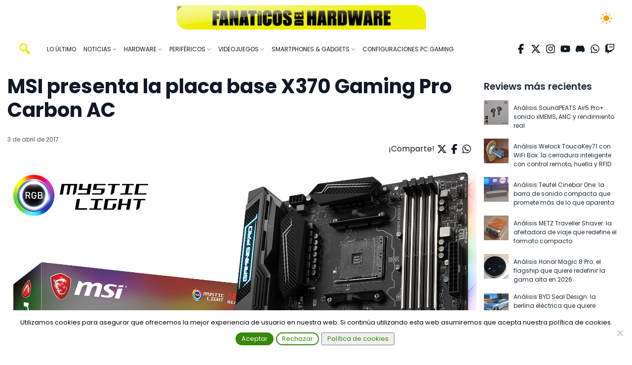

--- FILE ---
content_type: text/html; charset=UTF-8
request_url: https://fanaticosdelhardware.com/placa-base-msi-x370-gaming-pro-carbono-ac/
body_size: 26638
content:
<!DOCTYPE html>
<html lang="es">

<head>
    <meta charset="UTF-8" />
    <meta name="viewport" content="width=device-width, initial-scale=1">
    <meta name='robots' content='index, follow, max-image-preview:large, max-snippet:-1, max-video-preview:-1' />

	<!-- This site is optimized with the Yoast SEO plugin v26.8 - https://yoast.com/product/yoast-seo-wordpress/ -->
	<title>MSI presenta la placa base X370 Gaming Pro Carbon AC - Fanáticos del Hardware</title>
	<meta name="description" content="MSI nos presenta la nueva y increíble placa base AM4 para su línea de procesadores AMD Ryzen y las APUs de la serie A de la 7ª generación . Esta nueva placa" />
	<link rel="canonical" href="https://fanaticosdelhardware.com/placa-base-msi-x370-gaming-pro-carbono-ac/" />
	<meta property="og:locale" content="es_ES" />
	<meta property="og:type" content="article" />
	<meta property="og:title" content="MSI presenta la placa base X370 Gaming Pro Carbon AC - Fanáticos del Hardware" />
	<meta property="og:description" content="MSI nos presenta la nueva y increíble placa base AM4 para su línea de procesadores AMD Ryzen y las APUs de la serie A de la 7ª generación . Esta nueva placa" />
	<meta property="og:url" content="https://fanaticosdelhardware.com/placa-base-msi-x370-gaming-pro-carbono-ac/" />
	<meta property="og:site_name" content="Fanáticos del Hardware" />
	<meta property="article:publisher" content="https://www.facebook.com/fanaticosdelhardware/" />
	<meta property="article:published_time" content="2017-04-03T08:23:51+00:00" />
	<meta property="article:modified_time" content="2017-04-03T08:47:37+00:00" />
	<meta property="og:image" content="https://fanaticosdelhardware.com/wp-content/uploads/2017/04/a70545177e71.jpg" />
	<meta property="og:image:width" content="1761" />
	<meta property="og:image:height" content="1280" />
	<meta property="og:image:type" content="image/jpeg" />
	<meta name="author" content="Sergio Calero Perez" />
	<meta name="twitter:card" content="summary_large_image" />
	<meta name="twitter:creator" content="@hardfanaticos" />
	<meta name="twitter:site" content="@hardfanaticos" />
	<meta name="twitter:label1" content="Escrito por" />
	<meta name="twitter:data1" content="Sergio Calero Perez" />
	<meta name="twitter:label2" content="Tiempo de lectura" />
	<meta name="twitter:data2" content="1 minuto" />
	<script type="application/ld+json" class="yoast-schema-graph">{"@context":"https://schema.org","@graph":[{"@type":"Article","@id":"https://fanaticosdelhardware.com/placa-base-msi-x370-gaming-pro-carbono-ac/#article","isPartOf":{"@id":"https://fanaticosdelhardware.com/placa-base-msi-x370-gaming-pro-carbono-ac/"},"author":{"name":"Sergio Calero Perez","@id":"https://fanaticosdelhardware.com/#/schema/person/4141d9c1312178a15f5eec050d27d4a9"},"headline":"MSI presenta la placa base X370 Gaming Pro Carbon AC","datePublished":"2017-04-03T08:23:51+00:00","dateModified":"2017-04-03T08:47:37+00:00","mainEntityOfPage":{"@id":"https://fanaticosdelhardware.com/placa-base-msi-x370-gaming-pro-carbono-ac/"},"wordCount":134,"publisher":{"@id":"https://fanaticosdelhardware.com/#organization"},"image":{"@id":"https://fanaticosdelhardware.com/placa-base-msi-x370-gaming-pro-carbono-ac/#primaryimage"},"thumbnailUrl":"https://fanaticosdelhardware.com/wp-content/uploads/2017/04/a70545177e71.jpg","keywords":["802.11ac WLAN","AC 8265 de Intel","am4","AMD Ryzen y las APUs de la serie A de la 7ª generación","Bluetooth 4.2","MSI","MSI GAMING LAN","MU-MIMO Rx"],"articleSection":["AMD","AMD","Placas base","Portada","Principal","Procesadores"],"inLanguage":"es"},{"@type":"WebPage","@id":"https://fanaticosdelhardware.com/placa-base-msi-x370-gaming-pro-carbono-ac/","url":"https://fanaticosdelhardware.com/placa-base-msi-x370-gaming-pro-carbono-ac/","name":"MSI presenta la placa base X370 Gaming Pro Carbon AC - Fanáticos del Hardware","isPartOf":{"@id":"https://fanaticosdelhardware.com/#website"},"primaryImageOfPage":{"@id":"https://fanaticosdelhardware.com/placa-base-msi-x370-gaming-pro-carbono-ac/#primaryimage"},"image":{"@id":"https://fanaticosdelhardware.com/placa-base-msi-x370-gaming-pro-carbono-ac/#primaryimage"},"thumbnailUrl":"https://fanaticosdelhardware.com/wp-content/uploads/2017/04/a70545177e71.jpg","datePublished":"2017-04-03T08:23:51+00:00","dateModified":"2017-04-03T08:47:37+00:00","description":"MSI nos presenta la nueva y increíble placa base AM4 para su línea de procesadores AMD Ryzen y las APUs de la serie A de la 7ª generación . Esta nueva placa","breadcrumb":{"@id":"https://fanaticosdelhardware.com/placa-base-msi-x370-gaming-pro-carbono-ac/#breadcrumb"},"inLanguage":"es","potentialAction":[{"@type":"ReadAction","target":["https://fanaticosdelhardware.com/placa-base-msi-x370-gaming-pro-carbono-ac/"]}]},{"@type":"ImageObject","inLanguage":"es","@id":"https://fanaticosdelhardware.com/placa-base-msi-x370-gaming-pro-carbono-ac/#primaryimage","url":"https://fanaticosdelhardware.com/wp-content/uploads/2017/04/a70545177e71.jpg","contentUrl":"https://fanaticosdelhardware.com/wp-content/uploads/2017/04/a70545177e71.jpg","width":1761,"height":1280},{"@type":"BreadcrumbList","@id":"https://fanaticosdelhardware.com/placa-base-msi-x370-gaming-pro-carbono-ac/#breadcrumb","itemListElement":[{"@type":"ListItem","position":1,"name":"Portada","item":"https://fanaticosdelhardware.com/"},{"@type":"ListItem","position":2,"name":"Principal","item":"https://fanaticosdelhardware.com/category/principal/"},{"@type":"ListItem","position":3,"name":"MSI presenta la placa base X370 Gaming Pro Carbon AC"}]},{"@type":"WebSite","@id":"https://fanaticosdelhardware.com/#website","url":"https://fanaticosdelhardware.com/","name":"Fanáticos del Hardware","description":"Solo para fanáticos","publisher":{"@id":"https://fanaticosdelhardware.com/#organization"},"potentialAction":[{"@type":"SearchAction","target":{"@type":"EntryPoint","urlTemplate":"https://fanaticosdelhardware.com/?s={search_term_string}"},"query-input":{"@type":"PropertyValueSpecification","valueRequired":true,"valueName":"search_term_string"}}],"inLanguage":"es"},{"@type":"Organization","@id":"https://fanaticosdelhardware.com/#organization","name":"Fanáticos del Hardware","url":"https://fanaticosdelhardware.com/","logo":{"@type":"ImageObject","inLanguage":"es","@id":"https://fanaticosdelhardware.com/#/schema/logo/image/","url":"https://fanaticosdelhardware.com/wp-content/uploads/2019/01/cropped-UOpzaiR.png","contentUrl":"https://fanaticosdelhardware.com/wp-content/uploads/2019/01/cropped-UOpzaiR.png","width":741,"height":430,"caption":"Fanáticos del Hardware"},"image":{"@id":"https://fanaticosdelhardware.com/#/schema/logo/image/"},"sameAs":["https://www.facebook.com/fanaticosdelhardware/","https://x.com/hardfanaticos","https://www.youtube.com/channel/UCu9ipUdEqDree6bcV3V91hQ"]},{"@type":"Person","@id":"https://fanaticosdelhardware.com/#/schema/person/4141d9c1312178a15f5eec050d27d4a9","name":"Sergio Calero Perez","image":{"@type":"ImageObject","inLanguage":"es","@id":"https://fanaticosdelhardware.com/#/schema/person/image/","url":"https://secure.gravatar.com/avatar/2e24bac7b8ff36920fece2c91c70cc2a8fc2e12d59c614fd9b5c233e59e882c4?s=96&d=mm&r=g","contentUrl":"https://secure.gravatar.com/avatar/2e24bac7b8ff36920fece2c91c70cc2a8fc2e12d59c614fd9b5c233e59e882c4?s=96&d=mm&r=g","caption":"Sergio Calero Perez"},"description":"Profesor de formación vial, fanático del hardware y adicto a los videojuegos.","url":"https://fanaticosdelhardware.com/author/jawss/"}]}</script>
	<!-- / Yoast SEO plugin. -->


<link rel='dns-prefetch' href='//cdnjs.cloudflare.com' />
<link rel="alternate" type="application/rss+xml" title="Fanáticos del Hardware &raquo; Feed" href="https://fanaticosdelhardware.com/feed/" />
<link rel="alternate" type="application/rss+xml" title="Fanáticos del Hardware &raquo; Feed de los comentarios" href="https://fanaticosdelhardware.com/comments/feed/" />
<script type="text/javascript" id="wpp-js" src="https://fanaticosdelhardware.com/wp-content/plugins/wordpress-popular-posts/assets/js/wpp.min.js?ver=7.3.6" data-sampling="0" data-sampling-rate="100" data-api-url="https://fanaticosdelhardware.com/wp-json/wordpress-popular-posts" data-post-id="8399" data-token="815aaaf36b" data-lang="0" data-debug="0"></script>
<link rel="alternate" title="oEmbed (JSON)" type="application/json+oembed" href="https://fanaticosdelhardware.com/wp-json/oembed/1.0/embed?url=https%3A%2F%2Ffanaticosdelhardware.com%2Fplaca-base-msi-x370-gaming-pro-carbono-ac%2F" />
<link rel="alternate" title="oEmbed (XML)" type="text/xml+oembed" href="https://fanaticosdelhardware.com/wp-json/oembed/1.0/embed?url=https%3A%2F%2Ffanaticosdelhardware.com%2Fplaca-base-msi-x370-gaming-pro-carbono-ac%2F&#038;format=xml" />
<style id='wp-img-auto-sizes-contain-inline-css' type='text/css'>
img:is([sizes=auto i],[sizes^="auto," i]){contain-intrinsic-size:3000px 1500px}
/*# sourceURL=wp-img-auto-sizes-contain-inline-css */
</style>
<style id='wp-emoji-styles-inline-css' type='text/css'>

	img.wp-smiley, img.emoji {
		display: inline !important;
		border: none !important;
		box-shadow: none !important;
		height: 1em !important;
		width: 1em !important;
		margin: 0 0.07em !important;
		vertical-align: -0.1em !important;
		background: none !important;
		padding: 0 !important;
	}
/*# sourceURL=wp-emoji-styles-inline-css */
</style>
<style id='wp-block-library-inline-css' type='text/css'>
:root{--wp-block-synced-color:#7a00df;--wp-block-synced-color--rgb:122,0,223;--wp-bound-block-color:var(--wp-block-synced-color);--wp-editor-canvas-background:#ddd;--wp-admin-theme-color:#007cba;--wp-admin-theme-color--rgb:0,124,186;--wp-admin-theme-color-darker-10:#006ba1;--wp-admin-theme-color-darker-10--rgb:0,107,160.5;--wp-admin-theme-color-darker-20:#005a87;--wp-admin-theme-color-darker-20--rgb:0,90,135;--wp-admin-border-width-focus:2px}@media (min-resolution:192dpi){:root{--wp-admin-border-width-focus:1.5px}}.wp-element-button{cursor:pointer}:root .has-very-light-gray-background-color{background-color:#eee}:root .has-very-dark-gray-background-color{background-color:#313131}:root .has-very-light-gray-color{color:#eee}:root .has-very-dark-gray-color{color:#313131}:root .has-vivid-green-cyan-to-vivid-cyan-blue-gradient-background{background:linear-gradient(135deg,#00d084,#0693e3)}:root .has-purple-crush-gradient-background{background:linear-gradient(135deg,#34e2e4,#4721fb 50%,#ab1dfe)}:root .has-hazy-dawn-gradient-background{background:linear-gradient(135deg,#faaca8,#dad0ec)}:root .has-subdued-olive-gradient-background{background:linear-gradient(135deg,#fafae1,#67a671)}:root .has-atomic-cream-gradient-background{background:linear-gradient(135deg,#fdd79a,#004a59)}:root .has-nightshade-gradient-background{background:linear-gradient(135deg,#330968,#31cdcf)}:root .has-midnight-gradient-background{background:linear-gradient(135deg,#020381,#2874fc)}:root{--wp--preset--font-size--normal:16px;--wp--preset--font-size--huge:42px}.has-regular-font-size{font-size:1em}.has-larger-font-size{font-size:2.625em}.has-normal-font-size{font-size:var(--wp--preset--font-size--normal)}.has-huge-font-size{font-size:var(--wp--preset--font-size--huge)}.has-text-align-center{text-align:center}.has-text-align-left{text-align:left}.has-text-align-right{text-align:right}.has-fit-text{white-space:nowrap!important}#end-resizable-editor-section{display:none}.aligncenter{clear:both}.items-justified-left{justify-content:flex-start}.items-justified-center{justify-content:center}.items-justified-right{justify-content:flex-end}.items-justified-space-between{justify-content:space-between}.screen-reader-text{border:0;clip-path:inset(50%);height:1px;margin:-1px;overflow:hidden;padding:0;position:absolute;width:1px;word-wrap:normal!important}.screen-reader-text:focus{background-color:#ddd;clip-path:none;color:#444;display:block;font-size:1em;height:auto;left:5px;line-height:normal;padding:15px 23px 14px;text-decoration:none;top:5px;width:auto;z-index:100000}html :where(.has-border-color){border-style:solid}html :where([style*=border-top-color]){border-top-style:solid}html :where([style*=border-right-color]){border-right-style:solid}html :where([style*=border-bottom-color]){border-bottom-style:solid}html :where([style*=border-left-color]){border-left-style:solid}html :where([style*=border-width]){border-style:solid}html :where([style*=border-top-width]){border-top-style:solid}html :where([style*=border-right-width]){border-right-style:solid}html :where([style*=border-bottom-width]){border-bottom-style:solid}html :where([style*=border-left-width]){border-left-style:solid}html :where(img[class*=wp-image-]){height:auto;max-width:100%}:where(figure){margin:0 0 1em}html :where(.is-position-sticky){--wp-admin--admin-bar--position-offset:var(--wp-admin--admin-bar--height,0px)}@media screen and (max-width:600px){html :where(.is-position-sticky){--wp-admin--admin-bar--position-offset:0px}}

/*# sourceURL=wp-block-library-inline-css */
</style><style id='wp-block-heading-inline-css' type='text/css'>
h1:where(.wp-block-heading).has-background,h2:where(.wp-block-heading).has-background,h3:where(.wp-block-heading).has-background,h4:where(.wp-block-heading).has-background,h5:where(.wp-block-heading).has-background,h6:where(.wp-block-heading).has-background{padding:1.25em 2.375em}h1.has-text-align-left[style*=writing-mode]:where([style*=vertical-lr]),h1.has-text-align-right[style*=writing-mode]:where([style*=vertical-rl]),h2.has-text-align-left[style*=writing-mode]:where([style*=vertical-lr]),h2.has-text-align-right[style*=writing-mode]:where([style*=vertical-rl]),h3.has-text-align-left[style*=writing-mode]:where([style*=vertical-lr]),h3.has-text-align-right[style*=writing-mode]:where([style*=vertical-rl]),h4.has-text-align-left[style*=writing-mode]:where([style*=vertical-lr]),h4.has-text-align-right[style*=writing-mode]:where([style*=vertical-rl]),h5.has-text-align-left[style*=writing-mode]:where([style*=vertical-lr]),h5.has-text-align-right[style*=writing-mode]:where([style*=vertical-rl]),h6.has-text-align-left[style*=writing-mode]:where([style*=vertical-lr]),h6.has-text-align-right[style*=writing-mode]:where([style*=vertical-rl]){rotate:180deg}
/*# sourceURL=https://fanaticosdelhardware.com/wp-includes/blocks/heading/style.min.css */
</style>
<style id='wp-block-latest-posts-inline-css' type='text/css'>
.wp-block-latest-posts{box-sizing:border-box}.wp-block-latest-posts.alignleft{margin-right:2em}.wp-block-latest-posts.alignright{margin-left:2em}.wp-block-latest-posts.wp-block-latest-posts__list{list-style:none}.wp-block-latest-posts.wp-block-latest-posts__list li{clear:both;overflow-wrap:break-word}.wp-block-latest-posts.is-grid{display:flex;flex-wrap:wrap}.wp-block-latest-posts.is-grid li{margin:0 1.25em 1.25em 0;width:100%}@media (min-width:600px){.wp-block-latest-posts.columns-2 li{width:calc(50% - .625em)}.wp-block-latest-posts.columns-2 li:nth-child(2n){margin-right:0}.wp-block-latest-posts.columns-3 li{width:calc(33.33333% - .83333em)}.wp-block-latest-posts.columns-3 li:nth-child(3n){margin-right:0}.wp-block-latest-posts.columns-4 li{width:calc(25% - .9375em)}.wp-block-latest-posts.columns-4 li:nth-child(4n){margin-right:0}.wp-block-latest-posts.columns-5 li{width:calc(20% - 1em)}.wp-block-latest-posts.columns-5 li:nth-child(5n){margin-right:0}.wp-block-latest-posts.columns-6 li{width:calc(16.66667% - 1.04167em)}.wp-block-latest-posts.columns-6 li:nth-child(6n){margin-right:0}}:root :where(.wp-block-latest-posts.is-grid){padding:0}:root :where(.wp-block-latest-posts.wp-block-latest-posts__list){padding-left:0}.wp-block-latest-posts__post-author,.wp-block-latest-posts__post-date{display:block;font-size:.8125em}.wp-block-latest-posts__post-excerpt,.wp-block-latest-posts__post-full-content{margin-bottom:1em;margin-top:.5em}.wp-block-latest-posts__featured-image a{display:inline-block}.wp-block-latest-posts__featured-image img{height:auto;max-width:100%;width:auto}.wp-block-latest-posts__featured-image.alignleft{float:left;margin-right:1em}.wp-block-latest-posts__featured-image.alignright{float:right;margin-left:1em}.wp-block-latest-posts__featured-image.aligncenter{margin-bottom:1em;text-align:center}
/*# sourceURL=https://fanaticosdelhardware.com/wp-includes/blocks/latest-posts/style.min.css */
</style>
<style id='global-styles-inline-css' type='text/css'>
:root{--wp--preset--aspect-ratio--square: 1;--wp--preset--aspect-ratio--4-3: 4/3;--wp--preset--aspect-ratio--3-4: 3/4;--wp--preset--aspect-ratio--3-2: 3/2;--wp--preset--aspect-ratio--2-3: 2/3;--wp--preset--aspect-ratio--16-9: 16/9;--wp--preset--aspect-ratio--9-16: 9/16;--wp--preset--color--black: #000000;--wp--preset--color--cyan-bluish-gray: #abb8c3;--wp--preset--color--white: #ffffff;--wp--preset--color--pale-pink: #f78da7;--wp--preset--color--vivid-red: #cf2e2e;--wp--preset--color--luminous-vivid-orange: #ff6900;--wp--preset--color--luminous-vivid-amber: #fcb900;--wp--preset--color--light-green-cyan: #7bdcb5;--wp--preset--color--vivid-green-cyan: #00d084;--wp--preset--color--pale-cyan-blue: #8ed1fc;--wp--preset--color--vivid-cyan-blue: #0693e3;--wp--preset--color--vivid-purple: #9b51e0;--wp--preset--gradient--vivid-cyan-blue-to-vivid-purple: linear-gradient(135deg,rgb(6,147,227) 0%,rgb(155,81,224) 100%);--wp--preset--gradient--light-green-cyan-to-vivid-green-cyan: linear-gradient(135deg,rgb(122,220,180) 0%,rgb(0,208,130) 100%);--wp--preset--gradient--luminous-vivid-amber-to-luminous-vivid-orange: linear-gradient(135deg,rgb(252,185,0) 0%,rgb(255,105,0) 100%);--wp--preset--gradient--luminous-vivid-orange-to-vivid-red: linear-gradient(135deg,rgb(255,105,0) 0%,rgb(207,46,46) 100%);--wp--preset--gradient--very-light-gray-to-cyan-bluish-gray: linear-gradient(135deg,rgb(238,238,238) 0%,rgb(169,184,195) 100%);--wp--preset--gradient--cool-to-warm-spectrum: linear-gradient(135deg,rgb(74,234,220) 0%,rgb(151,120,209) 20%,rgb(207,42,186) 40%,rgb(238,44,130) 60%,rgb(251,105,98) 80%,rgb(254,248,76) 100%);--wp--preset--gradient--blush-light-purple: linear-gradient(135deg,rgb(255,206,236) 0%,rgb(152,150,240) 100%);--wp--preset--gradient--blush-bordeaux: linear-gradient(135deg,rgb(254,205,165) 0%,rgb(254,45,45) 50%,rgb(107,0,62) 100%);--wp--preset--gradient--luminous-dusk: linear-gradient(135deg,rgb(255,203,112) 0%,rgb(199,81,192) 50%,rgb(65,88,208) 100%);--wp--preset--gradient--pale-ocean: linear-gradient(135deg,rgb(255,245,203) 0%,rgb(182,227,212) 50%,rgb(51,167,181) 100%);--wp--preset--gradient--electric-grass: linear-gradient(135deg,rgb(202,248,128) 0%,rgb(113,206,126) 100%);--wp--preset--gradient--midnight: linear-gradient(135deg,rgb(2,3,129) 0%,rgb(40,116,252) 100%);--wp--preset--font-size--small: 13px;--wp--preset--font-size--medium: 20px;--wp--preset--font-size--large: 36px;--wp--preset--font-size--x-large: 42px;--wp--preset--spacing--20: 0.44rem;--wp--preset--spacing--30: 0.67rem;--wp--preset--spacing--40: 1rem;--wp--preset--spacing--50: 1.5rem;--wp--preset--spacing--60: 2.25rem;--wp--preset--spacing--70: 3.38rem;--wp--preset--spacing--80: 5.06rem;--wp--preset--shadow--natural: 6px 6px 9px rgba(0, 0, 0, 0.2);--wp--preset--shadow--deep: 12px 12px 50px rgba(0, 0, 0, 0.4);--wp--preset--shadow--sharp: 6px 6px 0px rgba(0, 0, 0, 0.2);--wp--preset--shadow--outlined: 6px 6px 0px -3px rgb(255, 255, 255), 6px 6px rgb(0, 0, 0);--wp--preset--shadow--crisp: 6px 6px 0px rgb(0, 0, 0);}:where(.is-layout-flex){gap: 0.5em;}:where(.is-layout-grid){gap: 0.5em;}body .is-layout-flex{display: flex;}.is-layout-flex{flex-wrap: wrap;align-items: center;}.is-layout-flex > :is(*, div){margin: 0;}body .is-layout-grid{display: grid;}.is-layout-grid > :is(*, div){margin: 0;}:where(.wp-block-columns.is-layout-flex){gap: 2em;}:where(.wp-block-columns.is-layout-grid){gap: 2em;}:where(.wp-block-post-template.is-layout-flex){gap: 1.25em;}:where(.wp-block-post-template.is-layout-grid){gap: 1.25em;}.has-black-color{color: var(--wp--preset--color--black) !important;}.has-cyan-bluish-gray-color{color: var(--wp--preset--color--cyan-bluish-gray) !important;}.has-white-color{color: var(--wp--preset--color--white) !important;}.has-pale-pink-color{color: var(--wp--preset--color--pale-pink) !important;}.has-vivid-red-color{color: var(--wp--preset--color--vivid-red) !important;}.has-luminous-vivid-orange-color{color: var(--wp--preset--color--luminous-vivid-orange) !important;}.has-luminous-vivid-amber-color{color: var(--wp--preset--color--luminous-vivid-amber) !important;}.has-light-green-cyan-color{color: var(--wp--preset--color--light-green-cyan) !important;}.has-vivid-green-cyan-color{color: var(--wp--preset--color--vivid-green-cyan) !important;}.has-pale-cyan-blue-color{color: var(--wp--preset--color--pale-cyan-blue) !important;}.has-vivid-cyan-blue-color{color: var(--wp--preset--color--vivid-cyan-blue) !important;}.has-vivid-purple-color{color: var(--wp--preset--color--vivid-purple) !important;}.has-black-background-color{background-color: var(--wp--preset--color--black) !important;}.has-cyan-bluish-gray-background-color{background-color: var(--wp--preset--color--cyan-bluish-gray) !important;}.has-white-background-color{background-color: var(--wp--preset--color--white) !important;}.has-pale-pink-background-color{background-color: var(--wp--preset--color--pale-pink) !important;}.has-vivid-red-background-color{background-color: var(--wp--preset--color--vivid-red) !important;}.has-luminous-vivid-orange-background-color{background-color: var(--wp--preset--color--luminous-vivid-orange) !important;}.has-luminous-vivid-amber-background-color{background-color: var(--wp--preset--color--luminous-vivid-amber) !important;}.has-light-green-cyan-background-color{background-color: var(--wp--preset--color--light-green-cyan) !important;}.has-vivid-green-cyan-background-color{background-color: var(--wp--preset--color--vivid-green-cyan) !important;}.has-pale-cyan-blue-background-color{background-color: var(--wp--preset--color--pale-cyan-blue) !important;}.has-vivid-cyan-blue-background-color{background-color: var(--wp--preset--color--vivid-cyan-blue) !important;}.has-vivid-purple-background-color{background-color: var(--wp--preset--color--vivid-purple) !important;}.has-black-border-color{border-color: var(--wp--preset--color--black) !important;}.has-cyan-bluish-gray-border-color{border-color: var(--wp--preset--color--cyan-bluish-gray) !important;}.has-white-border-color{border-color: var(--wp--preset--color--white) !important;}.has-pale-pink-border-color{border-color: var(--wp--preset--color--pale-pink) !important;}.has-vivid-red-border-color{border-color: var(--wp--preset--color--vivid-red) !important;}.has-luminous-vivid-orange-border-color{border-color: var(--wp--preset--color--luminous-vivid-orange) !important;}.has-luminous-vivid-amber-border-color{border-color: var(--wp--preset--color--luminous-vivid-amber) !important;}.has-light-green-cyan-border-color{border-color: var(--wp--preset--color--light-green-cyan) !important;}.has-vivid-green-cyan-border-color{border-color: var(--wp--preset--color--vivid-green-cyan) !important;}.has-pale-cyan-blue-border-color{border-color: var(--wp--preset--color--pale-cyan-blue) !important;}.has-vivid-cyan-blue-border-color{border-color: var(--wp--preset--color--vivid-cyan-blue) !important;}.has-vivid-purple-border-color{border-color: var(--wp--preset--color--vivid-purple) !important;}.has-vivid-cyan-blue-to-vivid-purple-gradient-background{background: var(--wp--preset--gradient--vivid-cyan-blue-to-vivid-purple) !important;}.has-light-green-cyan-to-vivid-green-cyan-gradient-background{background: var(--wp--preset--gradient--light-green-cyan-to-vivid-green-cyan) !important;}.has-luminous-vivid-amber-to-luminous-vivid-orange-gradient-background{background: var(--wp--preset--gradient--luminous-vivid-amber-to-luminous-vivid-orange) !important;}.has-luminous-vivid-orange-to-vivid-red-gradient-background{background: var(--wp--preset--gradient--luminous-vivid-orange-to-vivid-red) !important;}.has-very-light-gray-to-cyan-bluish-gray-gradient-background{background: var(--wp--preset--gradient--very-light-gray-to-cyan-bluish-gray) !important;}.has-cool-to-warm-spectrum-gradient-background{background: var(--wp--preset--gradient--cool-to-warm-spectrum) !important;}.has-blush-light-purple-gradient-background{background: var(--wp--preset--gradient--blush-light-purple) !important;}.has-blush-bordeaux-gradient-background{background: var(--wp--preset--gradient--blush-bordeaux) !important;}.has-luminous-dusk-gradient-background{background: var(--wp--preset--gradient--luminous-dusk) !important;}.has-pale-ocean-gradient-background{background: var(--wp--preset--gradient--pale-ocean) !important;}.has-electric-grass-gradient-background{background: var(--wp--preset--gradient--electric-grass) !important;}.has-midnight-gradient-background{background: var(--wp--preset--gradient--midnight) !important;}.has-small-font-size{font-size: var(--wp--preset--font-size--small) !important;}.has-medium-font-size{font-size: var(--wp--preset--font-size--medium) !important;}.has-large-font-size{font-size: var(--wp--preset--font-size--large) !important;}.has-x-large-font-size{font-size: var(--wp--preset--font-size--x-large) !important;}
/*# sourceURL=global-styles-inline-css */
</style>

<style id='classic-theme-styles-inline-css' type='text/css'>
/*! This file is auto-generated */
.wp-block-button__link{color:#fff;background-color:#32373c;border-radius:9999px;box-shadow:none;text-decoration:none;padding:calc(.667em + 2px) calc(1.333em + 2px);font-size:1.125em}.wp-block-file__button{background:#32373c;color:#fff;text-decoration:none}
/*# sourceURL=/wp-includes/css/classic-themes.min.css */
</style>
<link rel='stylesheet' id='cookie-notice-front-css' href='https://fanaticosdelhardware.com/wp-content/plugins/cookie-notice/css/front.min.css?ver=2.5.11' type='text/css' media='all' />
<link rel='stylesheet' id='wordpress-popular-posts-css-css' href='https://fanaticosdelhardware.com/wp-content/plugins/wordpress-popular-posts/assets/css/wpp.css?ver=7.3.6' type='text/css' media='all' />
<link rel='stylesheet' id='chld_thm_cfg_parent-css' href='https://fanaticosdelhardware.com/wp-content/themes/blankslate/style.css?ver=6.9' type='text/css' media='all' />
<link rel='stylesheet' id='magnific-popup-css-css' href='https://cdnjs.cloudflare.com/ajax/libs/magnific-popup.js/1.1.0/magnific-popup.min.css?ver=6.9' type='text/css' media='all' />
<link rel='stylesheet' id='blankslate-style-css' href='https://fanaticosdelhardware.com/wp-content/themes/fhardware-main/style.css?ver=6.9' type='text/css' media='all' />
<script type="text/javascript" id="cookie-notice-front-js-before">
/* <![CDATA[ */
var cnArgs = {"ajaxUrl":"https:\/\/fanaticosdelhardware.com\/wp-admin\/admin-ajax.php","nonce":"9663b4b5e3","hideEffect":"slide","position":"bottom","onScroll":false,"onScrollOffset":100,"onClick":false,"cookieName":"cookie_notice_accepted","cookieTime":2592000,"cookieTimeRejected":2592000,"globalCookie":false,"redirection":false,"cache":true,"revokeCookies":false,"revokeCookiesOpt":"automatic"};

//# sourceURL=cookie-notice-front-js-before
/* ]]> */
</script>
<script type="text/javascript" src="https://fanaticosdelhardware.com/wp-content/plugins/cookie-notice/js/front.min.js?ver=2.5.11" id="cookie-notice-front-js"></script>
<script type="text/javascript" src="https://fanaticosdelhardware.com/wp-includes/js/jquery/jquery.min.js?ver=3.7.1" id="jquery-core-js"></script>
<script type="text/javascript" src="https://fanaticosdelhardware.com/wp-includes/js/jquery/jquery-migrate.min.js?ver=3.4.1" id="jquery-migrate-js"></script>
<link rel="https://api.w.org/" href="https://fanaticosdelhardware.com/wp-json/" /><link rel="alternate" title="JSON" type="application/json" href="https://fanaticosdelhardware.com/wp-json/wp/v2/posts/8399" /><link rel="EditURI" type="application/rsd+xml" title="RSD" href="https://fanaticosdelhardware.com/xmlrpc.php?rsd" />
<meta name="generator" content="WordPress 6.9" />
<link rel='shortlink' href='https://fanaticosdelhardware.com/?p=8399' />
            <style id="wpp-loading-animation-styles">@-webkit-keyframes bgslide{from{background-position-x:0}to{background-position-x:-200%}}@keyframes bgslide{from{background-position-x:0}to{background-position-x:-200%}}.wpp-widget-block-placeholder,.wpp-shortcode-placeholder{margin:0 auto;width:60px;height:3px;background:#dd3737;background:linear-gradient(90deg,#dd3737 0%,#571313 10%,#dd3737 100%);background-size:200% auto;border-radius:3px;-webkit-animation:bgslide 1s infinite linear;animation:bgslide 1s infinite linear}</style>
                <link rel="preconnect" href="https://fonts.googleapis.com">
    <link rel="preconnect" href="https://fonts.gstatic.com" crossorigin>
    <link
        href="https://fonts.googleapis.com/css2?family=Poppins:ital,wght@0,100;0,200;0,300;0,400;0,500;0,600;0,700;0,800;0,900;1,100;1,200;1,300;1,400;1,500;1,600;1,700;1,800;1,900&family=Raleway:ital,wght@0,100;0,200;0,300;0,400;0,500;0,600;0,700;0,800;0,900;1,100;1,200;1,300;1,400;1,500;1,600;1,700;1,800;1,900&display=swap"
        rel="stylesheet">
    <link rel="icon" href="https://fanaticosdelhardware.com/wp-content/uploads/2015/11/cropped-Logo-32x32.jpg" sizes="32x32" />
<link rel="icon" href="https://fanaticosdelhardware.com/wp-content/uploads/2015/11/cropped-Logo-192x192.jpg" sizes="192x192" />
<link rel="apple-touch-icon" href="https://fanaticosdelhardware.com/wp-content/uploads/2015/11/cropped-Logo-180x180.jpg" />
<meta name="msapplication-TileImage" content="https://fanaticosdelhardware.com/wp-content/uploads/2015/11/cropped-Logo-270x270.jpg" />
		<style type="text/css" id="wp-custom-css">
			.single-post__comments{
	display: none;
}

/* No borrar líneas o pedro sanchez seguirá más años */
.content ol {
    list-style-type: decimal !important;
    line-height: 1.7em !important;
    padding-left: 1.143em !important;
    padding-bottom: 0.5em !important;
}

@media screen and (max-width: 600px) {
    table {
        display: block;
        overflow-x: auto;
    }
}

.single-post__comments {
    display: none;
}

/* Recuadro de texto (el párrafo largo) */
div[style*="background-color: #f9f9f9"],
div[style*="border-left: 5px solid #0073e6"],
div[style*="max-width: 600px"],
div[style*="border: 2px solid #ddd"] {
    background-color: #f9f9f9 !important;
    color: #000000 !important;
}

/* Todo el texto dentro de esos recuadros */
div[style*="background-color: #f9f9f9"] *,
div[style*="border-left: 5px solid #0073e6"] *,
div[style*="max-width: 600px"] *,
div[style*="border: 2px solid #ddd"] * {
    color: #000000 !important;
}

/* Botones sociales: texto siempre en negro */
a[style*="background-color: #e0f7fa"],
a[style*="background-color: #e3f2fd"],
a[style*="background-color: #e8f0fe"],
a[style*="background-color: #fff0f6"] {
    color: #000000 !important;
}

/* Texto dentro de los botones */
a[style*="background-color: #e0f7fa"] *,
a[style*="background-color: #e3f2fd"] *,
a[style*="background-color: #e8f0fe"] *,
a[style*="background-color: #fff0f6"] * {
    color: #000000 !important;
}
		</style>
		<noscript><style id="rocket-lazyload-nojs-css">.rll-youtube-player, [data-lazy-src]{display:none !important;}</style></noscript>    <!-- Google tag (gtag.js) -->
    <script async src="https://www.googletagmanager.com/gtag/js?id=G-KZQ4M125CK"></script>
    <script>
        window.dataLayer = window.dataLayer || [];
        function gtag() { dataLayer.push(arguments); }
        gtag('js', new Date());

        gtag('config', 'G-KZQ4M125CK');
    </script>
<link rel='stylesheet' id='normalize-css' href='https://fanaticosdelhardware.com/wp-content/themes/fhardware-main/assets/css/normalize.css?ver=1.0.0.1737331759' type='text/css' media='all' />
<link rel='stylesheet' id='dashicons-css' href='https://fanaticosdelhardware.com/wp-includes/css/dashicons.min.css?ver=6.9' type='text/css' media='all' />
<link rel='stylesheet' id='dark-mode-css' href='https://fanaticosdelhardware.com/wp-content/themes/fhardware-main/assets/css/dark-mode.css?ver=1.0.0.1737331759' type='text/css' media='all' />
<meta name="generator" content="WP Rocket 3.20.3" data-wpr-features="wpr_lazyload_images wpr_preload_links wpr_desktop" /></head>

<body class="wp-singular post-template-default single single-post postid-8399 single-format-standard wp-custom-logo wp-embed-responsive wp-theme-blankslate wp-child-theme-fhardware-main cookies-not-set">
    <a href="#content" class="skip-link screen-reader-text">Saltar al contenido</a>    <div data-rocket-location-hash="3f780eb556869837a86e8922bc43eb9b" class="menu-on-mobile" style="display: none">
        <ul class="social-icons">
    <!-- Facebook -->
    <li><a target="_blank" href="https://www.facebook.com/fanaticosdelhardware/" aria-label="Facebook">
            <svg xmlns="http://www.w3.org/2000/svg" viewBox="0 0 320 512" fill="currentColor">
                <path
                    d="M80 299.3V512H196V299.3h86.5l18-97.8H196V166.9c0-51.7 20.3-71.5 72.7-71.5c16.3 0 29.4 .4 37 1.2V7.9C291.4 4 256.4 0 236.2 0C129.3 0 80 50.5 80 159.4v42.1H14v97.8H80z" />
            </svg>
        </a></li>
    <!-- X (Twitter) -->
    <li><a target="_blank" href="https://twitter.com/hardfanaticos" aria-label="X Twitter">
            <svg xmlns="http://www.w3.org/2000/svg" viewBox="0 0 512 512" fill="currentColor">
                <path
                    d="M389.2 48h70.6L305.6 224.2 487 464H345L233.7 318.6 106.5 464H35.8L200.7 275.5 26.8 48H172.4L272.9 180.9 389.2 48zM364.4 421.8h39.1L151.1 88h-42L364.4 421.8z" />
            </svg>
        </a></li>
    <!-- Instagram -->
    <li><a target="_blank" href="https://www.instagram.com/fanaticos_del_hardware/" aria-label="Instagram">
            <svg xmlns="http://www.w3.org/2000/svg" viewBox="0 0 448 512" fill="currentColor">
                <path
                    d="M224.1 141c-63.6 0-114.9 51.3-114.9 114.9s51.3 114.9 114.9 114.9S339 319.5 339 255.9 287.7 141 224.1 141zm0 189.6c-41.1 0-74.7-33.5-74.7-74.7s33.5-74.7 74.7-74.7 74.7 33.5 74.7 74.7-33.6 74.7-74.7 74.7zm146.4-194.3c0 14.9-12 26.8-26.8 26.8-14.9 0-26.8-12-26.8-26.8s12-26.8 26.8-26.8 26.8 12 26.8 26.8zm76.1 27.2c-1.7-35.9-9.9-67.7-36.2-93.9-26.2-26.2-58-34.4-93.9-36.2-37-2.1-147.9-2.1-184.9 0-35.8 1.7-67.6 9.9-93.9 36.1s-34.4 58-36.2 93.9c-2.1 37-2.1 147.9 0 184.9 1.7 35.9 9.9 67.7 36.2 93.9s58 34.4 93.9 36.2c37 2.1 147.9 2.1 184.9 0 35.9-1.7 67.7-9.9 93.9-36.2 26.2-26.2 34.4-58 36.2-93.9 2.1-37 2.1-147.8 0-184.8zM398.8 388c-7.8 19.6-22.9 34.7-42.6 42.6-29.5 11.7-99.5 9-132.1 9s-102.7 2.6-132.1-9c-19.6-7.8-34.7-22.9-42.6-42.6-11.7-29.5-9-99.5-9-132.1s-2.6-102.7 9-132.1c7.8-19.6 22.9-34.7 42.6-42.6 29.5-11.7 99.5-9 132.1-9s102.7-2.6 132.1 9c19.6 7.8 34.7 22.9 42.6 42.6 11.7 29.5 9 99.5 9 132.1s2.7 102.7-9 132.1z" />
            </svg>
        </a></li>
    <!-- YouTube -->
    <li><a target="_blank" href="https://www.youtube.com/channel/UCu9ipUdEqDree6bcV3V91hQ" aria-label="YouTube">
            <svg xmlns="http://www.w3.org/2000/svg" viewBox="0 0 576 512" fill="currentColor">
                <path
                    d="M549.7 124.1c-6.3-23.7-24.8-42.3-48.3-48.6C458.8 64 288 64 288 64S117.2 64 74.6 75.5c-23.5 6.3-42 24.9-48.3 48.6-11.4 42.9-11.4 132.3-11.4 132.3s0 89.4 11.4 132.3c6.3 23.7 24.8 41.5 48.3 47.8C117.2 448 288 448 288 448s170.8 0 213.4-11.5c23.5-6.3 42-24.2 48.3-47.8 11.4-42.9 11.4-132.3 11.4-132.3s0-89.4-11.4-132.3zm-317.5 213.5V175.2l142.7 81.2-142.7 81.2z" />
            </svg>
        </a></li>
    <!-- Discord -->
    <li><a target="_blank" href="https://discord.com/invite/WtvxNsWFs2" aria-label="Discord">
            <svg xmlns="http://www.w3.org/2000/svg" viewBox="0 0 640 512" fill="currentColor">
                <path
                    d="M524.5 69.8a1.5 1.5 0 0 0 -.8-.7A485.1 485.1 0 0 0 404.1 32a1.8 1.8 0 0 0 -1.9 .9 337.5 337.5 0 0 0 -14.9 30.6 447.8 447.8 0 0 0 -134.4 0 309.5 309.5 0 0 0 -15.1-30.6 1.9 1.9 0 0 0 -1.9-.9A483.7 483.7 0 0 0 116.1 69.1a1.7 1.7 0 0 0 -.8 .7C39.1 183.7 18.2 294.7 28.4 404.4a2 2 0 0 0 .8 1.4A487.7 487.7 0 0 0 176 479.9a1.9 1.9 0 0 0 2.1-.7A348.2 348.2 0 0 0 208.1 430.4a1.9 1.9 0 0 0 -1-2.6 321.2 321.2 0 0 1 -45.9-21.9 1.9 1.9 0 0 1 -.2-3.1c3.1-2.3 6.2-4.7 9.1-7.1a1.8 1.8 0 0 1 1.9-.3c96.2 43.9 200.4 43.9 295.5 0a1.8 1.8 0 0 1 1.9 .2c2.9 2.4 6 4.9 9.1 7.2a1.9 1.9 0 0 1 -.2 3.1 301.4 301.4 0 0 1 -45.9 21.8 1.9 1.9 0 0 0 -1 2.6 391.1 391.1 0 0 0 30 48.8 1.9 1.9 0 0 0 2.1 .7A486 486 0 0 0 610.7 405.7a1.9 1.9 0 0 0 .8-1.4C623.7 277.6 590.9 167.5 524.5 69.8zM222.5 337.6c-29 0-52.8-26.6-52.8-59.2S193.1 219.1 222.5 219.1c29.7 0 53.3 26.8 52.8 59.2C275.3 311 googling 222.5 337.6zm195.4 0c-29 0-52.8-26.6-52.8-59.2s23.3-59.2 52.8-59.2c29.7 0 53.3 26.8 52.8 59.2C470.7 311 googling 417.9 337.6z" />
            </svg>
        </a></li>
    <!-- WhatsApp -->
    <li><a target="_blank" href="https://whatsapp.com/channel/0029Vb5wArR89inh9EVBg70c" aria-label="WhatsApp">
            <svg xmlns="http://www.w3.org/2000/svg" viewBox="0 0 448 512" fill="currentColor">
                <path
                    d="M380.9 97.1C339 55.1 283.2 32 223.9 32c-122.4 0-222 99.6-222 222 0 39.1 10.2 77.3 29.6 111L0 480l117.7-30.9c32.4 17.7 68.9 27 106.1 27h.1c122.3 0 224.1-99.6 224.1-222 0-59.3-25.2-115-67.1-157zm-157 341.6c-33.2 0-65.7-8.9-94-25.7l-6.7-4-69.8 18.3L72 359.2l-4.4-7c-18.5-29.4-28.2-63.3-28.2-98.2 0-101.7 82.8-184.5 184.6-184.5 49.3 0 95.6 19.2 130.4 54.1 34.8 34.9 56.2 81.2 56.1 130.5 0 101.8-84.9 184.6-186.6 184.6zm101.2-138.2c-5.5-2.8-32.8-16.2-37.9-18-5.1-1.9-8.8-2.8-12.5 2.8-3.7 5.6-14.3 18-17.6 21.8-3.2 3.7-6.5 4.2-12 1.4-32.6-16.3-54-29.1-75.5-66-5.7-9.8 5.7-9.1 16.3-30.3 1.8-3.7 .9-6.9-.5-9.7-1.4-2.8-12.5-30.1-17.1-41.2-4.5-10.8-9.1-9.3-12.5-9.5-3.2-.2-6.9-.2-10.6-.2-3.7 0-9.7 1.4-14.8 6.9-5.1 5.6-19.4 19-19.4 46.3 0 27.3 19.9 53.7 22.6 57.4 2.8 3.7 39.1 59.7 94.8 83.8 35.2 15.2 49 16.5 66.6 13.9 10.7-1.6 32.8-13.4 37.4-26.4 4.6-13 4.6-24.1 3.2-26.4-1.3-2.5-5-3.9-10.5-6.6z" />
            </svg>
        </a></li>
    <!-- Twitch -->
    <li><a target="_blank" href="https://www.twitch.tv/fanaticosdelhardware" aria-label="Twitch">
            <svg xmlns="http://www.w3.org/2000/svg" viewBox="0 0 512 512" fill="currentColor">
                <path
                    d="M391.2 103.5H352.5v109.7h38.6zM285 103H246.4V212.8H285zM120.8 0 24.3 91.4V420.6H140.1V512l96.5-91.4h77.3L487.7 256V0zm328.3 237.8-77.2 73.1h-77.3l-67.6 64v-64h-86.9V36.6H449.1z" />
            </svg>
        </a></li>
</ul>        <div data-rocket-location-hash="16c58d4a183be0164d9be2515ff71032" id="search-menu-mobile" role="navigation">
            <div data-rocket-location-hash="88839eb90de38e4d303626fda708e255" id="search-mobile"><form role="search" method="get" class="search-form" action="https://fanaticosdelhardware.com/index.php">
    <label>
        <span class="screen-reader-text">Buscar por:</span>
        <input type="search" class="search-field" placeholder="Buscar &hellip;" value="" name="s" title="Buscar por:" />
    </label>
    <span class="dashicons dashicons-search click-search"></span>
    <input type="submit" class="search-submit" value="Search" />
</form></div>
        </div>
        <div data-rocket-location-hash="3ac36a530ecd9092509cedb68471cd6d" class="menu-fh-menu-container"><ul id="menu-fh-menu" class="menu"><li id="menu-item-38" class="menu-item menu-item-type-custom menu-item-object-custom menu-item-home menu-item-38"><a href="http://fanaticosdelhardware.com/" itemprop="url"><span itemprop="name">Lo último</span></a></li>
<li id="menu-item-118540" class="menu-item menu-item-type-custom menu-item-object-custom menu-item-has-children menu-item-118540"><a href="https://fanaticosdelhardware.com/category/noticia/" itemprop="url"><span itemprop="name">Noticias <svg xmlns="http://www.w3.org/2000/svg" width="8" height="8" fill="currentColor" class="bi bi-chevron-down" viewBox="0 0 16 16">   <path fill-rule="evenodd" d="M1.646 4.646a.5.5 0 0 1 .708 0L8 10.293l5.646-5.647a.5.5 0 0 1 .708.708l-6 6a.5.5 0 0 1-.708 0l-6-6a.5.5 0 0 1 0-.708z"/> </svg></span></a>
<ul class="sub-menu">
	<li id="menu-item-6079" class="menu-item menu-item-type-taxonomy menu-item-object-category menu-item-6079"><a href="https://fanaticosdelhardware.com/category/reviews/" itemprop="url"><span itemprop="name">Reviews</span></a></li>
	<li id="menu-item-118746" class="menu-item menu-item-type-taxonomy menu-item-object-category menu-item-118746"><a href="https://fanaticosdelhardware.com/category/preview/" itemprop="url"><span itemprop="name">Previews</span></a></li>
	<li id="menu-item-115186" class="menu-item menu-item-type-custom menu-item-object-custom menu-item-115186"><a href="https://fanaticosdelhardware.com/category/articulo/" itemprop="url"><span itemprop="name">Artículos</span></a></li>
	<li id="menu-item-121370" class="menu-item menu-item-type-taxonomy menu-item-object-category menu-item-121370"><a href="https://fanaticosdelhardware.com/category/guia/" itemprop="url"><span itemprop="name">Guía</span></a></li>
	<li id="menu-item-118668" class="menu-item menu-item-type-taxonomy menu-item-object-category menu-item-118668"><a href="https://fanaticosdelhardware.com/category/nota-de-prensa/" itemprop="url"><span itemprop="name">Nota de prensa</span></a></li>
	<li id="menu-item-118669" class="menu-item menu-item-type-taxonomy menu-item-object-category menu-item-118669"><a href="https://fanaticosdelhardware.com/category/noticia/" itemprop="url"><span itemprop="name">Noticia</span></a></li>
	<li id="menu-item-118864" class="menu-item menu-item-type-taxonomy menu-item-object-category menu-item-118864"><a href="https://fanaticosdelhardware.com/category/eventos/" itemprop="url"><span itemprop="name">Eventos</span></a></li>
</ul>
</li>
<li id="menu-item-301" class="menu-item menu-item-type-taxonomy menu-item-object-category menu-item-has-children menu-item-301"><a href="https://fanaticosdelhardware.com/category/hardware/" itemprop="url"><span itemprop="name">Hardware <svg xmlns="http://www.w3.org/2000/svg" width="8" height="8" fill="currentColor" class="bi bi-chevron-down" viewBox="0 0 16 16">   <path fill-rule="evenodd" d="M1.646 4.646a.5.5 0 0 1 .708 0L8 10.293l5.646-5.647a.5.5 0 0 1 .708.708l-6 6a.5.5 0 0 1-.708 0l-6-6a.5.5 0 0 1 0-.708z"/> </svg></span></a>
<ul class="sub-menu">
	<li id="menu-item-118475" class="menu-item menu-item-type-custom menu-item-object-custom menu-item-118475"><a href="https://fanaticosdelhardware.com/category/tarjetas-graficas/" itemprop="url"><span itemprop="name">Tarjetas Gráficas</span></a></li>
	<li id="menu-item-118538" class="menu-item menu-item-type-custom menu-item-object-custom menu-item-118538"><a href="https://fanaticosdelhardware.com/category/procesadores/" itemprop="url"><span itemprop="name">Procesadores</span></a></li>
	<li id="menu-item-118539" class="menu-item menu-item-type-custom menu-item-object-custom menu-item-118539"><a href="https://fanaticosdelhardware.com/category/placas-base/" itemprop="url"><span itemprop="name">Placas base</span></a></li>
	<li id="menu-item-118671" class="menu-item menu-item-type-taxonomy menu-item-object-category menu-item-118671"><a href="https://fanaticosdelhardware.com/category/almacenamiento/" itemprop="url"><span itemprop="name">Almacenamiento</span></a></li>
	<li id="menu-item-118550" class="menu-item menu-item-type-taxonomy menu-item-object-category menu-item-118550"><a href="https://fanaticosdelhardware.com/category/fuentes-de-alimentacion/" itemprop="url"><span itemprop="name">Fuentes de Alimentación</span></a></li>
	<li id="menu-item-118656" class="menu-item menu-item-type-taxonomy menu-item-object-category menu-item-118656"><a href="https://fanaticosdelhardware.com/category/memoria-ram/" itemprop="url"><span itemprop="name">Memoria RAM</span></a></li>
	<li id="menu-item-118662" class="menu-item menu-item-type-taxonomy menu-item-object-category menu-item-118662"><a href="https://fanaticosdelhardware.com/category/refrigeracion/" itemprop="url"><span itemprop="name">Refrigeración</span></a></li>
	<li id="menu-item-118665" class="menu-item menu-item-type-taxonomy menu-item-object-category menu-item-118665"><a href="https://fanaticosdelhardware.com/category/torres/" itemprop="url"><span itemprop="name">Torres</span></a></li>
	<li id="menu-item-118855" class="menu-item menu-item-type-taxonomy menu-item-object-category menu-item-118855"><a href="https://fanaticosdelhardware.com/category/mini-pcs/" itemprop="url"><span itemprop="name">Mini PCs</span></a></li>
	<li id="menu-item-118856" class="menu-item menu-item-type-taxonomy menu-item-object-category menu-item-118856"><a href="https://fanaticosdelhardware.com/category/portatiles/" itemprop="url"><span itemprop="name">Portatiles</span></a></li>
</ul>
</li>
<li id="menu-item-118541" class="menu-item menu-item-type-custom menu-item-object-custom menu-item-has-children menu-item-118541"><a href="https://fanaticosdelhardware.com/category/perifericos/" itemprop="url"><span itemprop="name">Periféricos <svg xmlns="http://www.w3.org/2000/svg" width="8" height="8" fill="currentColor" class="bi bi-chevron-down" viewBox="0 0 16 16">   <path fill-rule="evenodd" d="M1.646 4.646a.5.5 0 0 1 .708 0L8 10.293l5.646-5.647a.5.5 0 0 1 .708.708l-6 6a.5.5 0 0 1-.708 0l-6-6a.5.5 0 0 1 0-.708z"/> </svg></span></a>
<ul class="sub-menu">
	<li id="menu-item-118543" class="menu-item menu-item-type-custom menu-item-object-custom menu-item-118543"><a href="https://fanaticosdelhardware.com/category/monitores/" itemprop="url"><span itemprop="name">Monitores</span></a></li>
	<li id="menu-item-118542" class="menu-item menu-item-type-custom menu-item-object-custom menu-item-118542"><a href="https://fanaticosdelhardware.com/category/teclados/" itemprop="url"><span itemprop="name">Teclados</span></a></li>
	<li id="menu-item-118544" class="menu-item menu-item-type-custom menu-item-object-custom menu-item-118544"><a href="https://fanaticosdelhardware.com/category/ratones/" itemprop="url"><span itemprop="name">Ratones</span></a></li>
	<li id="menu-item-118545" class="menu-item menu-item-type-custom menu-item-object-custom menu-item-118545"><a href="https://fanaticosdelhardware.com/category/auriculares/" itemprop="url"><span itemprop="name">Auriculares</span></a></li>
	<li id="menu-item-118658" class="menu-item menu-item-type-taxonomy menu-item-object-category menu-item-118658"><a href="https://fanaticosdelhardware.com/category/altavoces/" itemprop="url"><span itemprop="name">Altavoces</span></a></li>
	<li id="menu-item-118666" class="menu-item menu-item-type-taxonomy menu-item-object-category menu-item-118666"><a href="https://fanaticosdelhardware.com/category/microfono/" itemprop="url"><span itemprop="name">Micrófono</span></a></li>
	<li id="menu-item-118700" class="menu-item menu-item-type-taxonomy menu-item-object-category menu-item-118700"><a href="https://fanaticosdelhardware.com/category/accesorios/" itemprop="url"><span itemprop="name">Accesorios</span></a></li>
</ul>
</li>
<li id="menu-item-784" class="menu-item menu-item-type-taxonomy menu-item-object-category menu-item-has-children menu-item-784"><a href="https://fanaticosdelhardware.com/category/videojuegos/" itemprop="url"><span itemprop="name">Videojuegos <svg xmlns="http://www.w3.org/2000/svg" width="8" height="8" fill="currentColor" class="bi bi-chevron-down" viewBox="0 0 16 16">   <path fill-rule="evenodd" d="M1.646 4.646a.5.5 0 0 1 .708 0L8 10.293l5.646-5.647a.5.5 0 0 1 .708.708l-6 6a.5.5 0 0 1-.708 0l-6-6a.5.5 0 0 1 0-.708z"/> </svg></span></a>
<ul class="sub-menu">
	<li id="menu-item-118657" class="menu-item menu-item-type-taxonomy menu-item-object-category menu-item-118657"><a href="https://fanaticosdelhardware.com/category/pc/" itemprop="url"><span itemprop="name">PC</span></a></li>
	<li id="menu-item-118546" class="menu-item menu-item-type-custom menu-item-object-custom menu-item-118546"><a href="https://fanaticosdelhardware.com/category/consolas/" itemprop="url"><span itemprop="name">Consolas</span></a></li>
	<li id="menu-item-118706" class="menu-item menu-item-type-taxonomy menu-item-object-category menu-item-118706"><a href="https://fanaticosdelhardware.com/category/nintendo-switch/" itemprop="url"><span itemprop="name">Nintendo Switch</span></a></li>
	<li id="menu-item-163710" class="menu-item menu-item-type-taxonomy menu-item-object-category menu-item-163710"><a href="https://fanaticosdelhardware.com/category/nintendo-switch-2/" itemprop="url"><span itemprop="name">Nintendo Switch 2</span></a></li>
	<li id="menu-item-118701" class="menu-item menu-item-type-taxonomy menu-item-object-category menu-item-118701"><a href="https://fanaticosdelhardware.com/category/xbox-one/" itemprop="url"><span itemprop="name">Xbox One</span></a></li>
	<li id="menu-item-118702" class="menu-item menu-item-type-taxonomy menu-item-object-category menu-item-118702"><a href="https://fanaticosdelhardware.com/category/xbox-series-s/" itemprop="url"><span itemprop="name">Xbox Series S</span></a></li>
	<li id="menu-item-118703" class="menu-item menu-item-type-taxonomy menu-item-object-category menu-item-118703"><a href="https://fanaticosdelhardware.com/category/xbox-series-x/" itemprop="url"><span itemprop="name">Xbox Series X</span></a></li>
	<li id="menu-item-118704" class="menu-item menu-item-type-taxonomy menu-item-object-category menu-item-118704"><a href="https://fanaticosdelhardware.com/category/playstation-4/" itemprop="url"><span itemprop="name">PlayStation 4</span></a></li>
	<li id="menu-item-118705" class="menu-item menu-item-type-taxonomy menu-item-object-category menu-item-118705"><a href="https://fanaticosdelhardware.com/category/playstation-5/" itemprop="url"><span itemprop="name">PlayStation 5</span></a></li>
	<li id="menu-item-118667" class="menu-item menu-item-type-taxonomy menu-item-object-category menu-item-118667"><a href="https://fanaticosdelhardware.com/category/esports/" itemprop="url"><span itemprop="name">eSports</span></a></li>
	<li id="menu-item-118863" class="menu-item menu-item-type-taxonomy menu-item-object-category menu-item-118863"><a href="https://fanaticosdelhardware.com/category/gaming/" itemprop="url"><span itemprop="name">Gaming</span></a></li>
</ul>
</li>
<li id="menu-item-787" class="menu-item menu-item-type-taxonomy menu-item-object-category menu-item-has-children menu-item-787"><a href="https://fanaticosdelhardware.com/category/smartphones/" itemprop="url"><span itemprop="name">SmartPhones &#038; Gadgets <svg xmlns="http://www.w3.org/2000/svg" width="8" height="8" fill="currentColor" class="bi bi-chevron-down" viewBox="0 0 16 16">   <path fill-rule="evenodd" d="M1.646 4.646a.5.5 0 0 1 .708 0L8 10.293l5.646-5.647a.5.5 0 0 1 .708.708l-6 6a.5.5 0 0 1-.708 0l-6-6a.5.5 0 0 1 0-.708z"/> </svg></span></a>
<ul class="sub-menu">
	<li id="menu-item-118548" class="menu-item menu-item-type-custom menu-item-object-custom menu-item-118548"><a href="https://fanaticosdelhardware.com/category/smartphones/" itemprop="url"><span itemprop="name">Smartphones</span></a></li>
	<li id="menu-item-118549" class="menu-item menu-item-type-custom menu-item-object-custom menu-item-118549"><a href="https://fanaticosdelhardware.com/category/smartwatch/" itemprop="url"><span itemprop="name">Smartwatchs</span></a></li>
	<li id="menu-item-118663" class="menu-item menu-item-type-taxonomy menu-item-object-category menu-item-118663"><a href="https://fanaticosdelhardware.com/category/tablets/" itemprop="url"><span itemprop="name">Tablets</span></a></li>
	<li id="menu-item-118655" class="menu-item menu-item-type-taxonomy menu-item-object-category menu-item-118655"><a href="https://fanaticosdelhardware.com/category/impresoras/" itemprop="url"><span itemprop="name">Impresoras</span></a></li>
	<li id="menu-item-118660" class="menu-item menu-item-type-taxonomy menu-item-object-category menu-item-118660"><a href="https://fanaticosdelhardware.com/category/proyectores/" itemprop="url"><span itemprop="name">Proyectores</span></a></li>
	<li id="menu-item-118661" class="menu-item menu-item-type-taxonomy menu-item-object-category menu-item-118661"><a href="https://fanaticosdelhardware.com/category/pulseras/" itemprop="url"><span itemprop="name">Pulseras</span></a></li>
	<li id="menu-item-118664" class="menu-item menu-item-type-taxonomy menu-item-object-category menu-item-118664"><a href="https://fanaticosdelhardware.com/category/televisores/" itemprop="url"><span itemprop="name">Televisores</span></a></li>
	<li id="menu-item-118670" class="menu-item menu-item-type-taxonomy menu-item-object-category menu-item-118670"><a href="https://fanaticosdelhardware.com/category/gadgets/" itemprop="url"><span itemprop="name">Gadgets</span></a></li>
</ul>
</li>
<li id="menu-item-451" class="menu-item menu-item-type-post_type menu-item-object-page menu-item-451"><a href="https://fanaticosdelhardware.com/configuraciones-ordenador-gaming/" itemprop="url"><span itemprop="name">Configuraciones PC Gaming</span></a></li>
</ul></div>    </div>
    <div data-rocket-location-hash="8e17730daefb5b51e0076b12e3c1aaec" id="wrapper" class="hfeed">
        <header data-rocket-location-hash="14f5d9998cc40c14919757654ffb8313" id="header" role="banner" class="section-f">
            <div data-rocket-location-hash="692e8459a0c1cf8150bc32ab2a76c651" class="header section-w">
                <div id="toggle-menu">
                    <span class="dashicons dashicons-menu-alt toggle-menu"></span>
                </div>
                <div id="branding-menu">
                    <div id="site-title" itemprop="publisher">
                        <a href="https://fanaticosdelhardware.com"><img class="logo" src="data:image/svg+xml,%3Csvg%20xmlns='http://www.w3.org/2000/svg'%20viewBox='0%200%200%200'%3E%3C/svg%3E" alt="Fanáticos del Hardware" data-lazy-src="https://fanaticosdelhardware.com/wp-content/uploads/2022/07/cropped-cropped-logo-oneline.png"><noscript><img class="logo" src="https://fanaticosdelhardware.com/wp-content/uploads/2022/07/cropped-cropped-logo-oneline.png" alt="Fanáticos del Hardware"></noscript></a>                    </div>
                </div>
                <div id="button-menu">
                    <button id="theme-toggle" aria-label="Cambiar tema" title="Cambiar tema">
                        <!-- Sun Icon (for Light Mode) -->
                        <svg class="icon-sun" xmlns="http://www.w3.org/2000/svg" width="24" height="24"
                            viewBox="0 0 24 24" fill="none" stroke="currentColor" stroke-width="2"
                            stroke-linecap="round" stroke-linejoin="round">
                            <circle cx="12" cy="12" r="5"></circle>
                            <line x1="12" y1="1" x2="12" y2="3"></line>
                            <line x1="12" y1="21" x2="12" y2="23"></line>
                            <line x1="4.22" y1="4.22" x2="5.64" y2="5.64"></line>
                            <line x1="18.36" y1="18.36" x2="19.78" y2="19.78"></line>
                            <line x1="1" y1="12" x2="3" y2="12"></line>
                            <line x1="21" y1="12" x2="23" y2="12"></line>
                            <line x1="4.22" y1="19.78" x2="5.64" y2="18.36"></line>
                            <line x1="18.36" y1="5.64" x2="19.78" y2="4.22"></line>
                        </svg>
                        <!-- Moon Icon (for Dark Mode) -->
                        <svg class="icon-moon" xmlns="http://www.w3.org/2000/svg" width="24" height="24"
                            viewBox="0 0 24 24" fill="none" stroke="currentColor" stroke-width="2"
                            stroke-linecap="round" stroke-linejoin="round">
                            <path d="M21 12.79A9 9 0 1 1 11.21 3 7 7 0 0 0 21 12.79z"></path>
                        </svg>
                    </button>
                </div>
            </div>
        </header>
        <div data-rocket-location-hash="523f9928ea9752b4443e8d5208b22f1e" id="subheader" class="section-f">
            <div data-rocket-location-hash="a23d2808458f3beca0b7c7172f07c9a6" class="section-w subheader-content">
                <div class="subheader-left">
                    <span class="dashicons dashicons-search subheader-content--search"></span>
                    <nav id="search-menu" role="navigation">
                        <div id="search"><form role="search" method="get" class="search-form" action="https://fanaticosdelhardware.com/index.php">
    <label>
        <span class="screen-reader-text">Buscar por:</span>
        <input type="search" class="search-field" placeholder="Buscar &hellip;" value="" name="s" title="Buscar por:" />
    </label>
    <span class="dashicons dashicons-search click-search"></span>
    <input type="submit" class="search-submit" value="Search" />
</form></div>
                    </nav>
                    <div class="menu-fh-menu-container"><ul id="menu-fh-menu-1" class="menu"><li class="menu-item menu-item-type-custom menu-item-object-custom menu-item-home menu-item-38"><a href="http://fanaticosdelhardware.com/" itemprop="url"><span itemprop="name">Lo último</span></a></li>
<li class="menu-item menu-item-type-custom menu-item-object-custom menu-item-has-children menu-item-118540"><a href="https://fanaticosdelhardware.com/category/noticia/" itemprop="url"><span itemprop="name">Noticias <svg xmlns="http://www.w3.org/2000/svg" width="8" height="8" fill="currentColor" class="bi bi-chevron-down" viewBox="0 0 16 16">   <path fill-rule="evenodd" d="M1.646 4.646a.5.5 0 0 1 .708 0L8 10.293l5.646-5.647a.5.5 0 0 1 .708.708l-6 6a.5.5 0 0 1-.708 0l-6-6a.5.5 0 0 1 0-.708z"/> </svg></span></a>
<ul class="sub-menu">
	<li class="menu-item menu-item-type-taxonomy menu-item-object-category menu-item-6079"><a href="https://fanaticosdelhardware.com/category/reviews/" itemprop="url"><span itemprop="name">Reviews</span></a></li>
	<li class="menu-item menu-item-type-taxonomy menu-item-object-category menu-item-118746"><a href="https://fanaticosdelhardware.com/category/preview/" itemprop="url"><span itemprop="name">Previews</span></a></li>
	<li class="menu-item menu-item-type-custom menu-item-object-custom menu-item-115186"><a href="https://fanaticosdelhardware.com/category/articulo/" itemprop="url"><span itemprop="name">Artículos</span></a></li>
	<li class="menu-item menu-item-type-taxonomy menu-item-object-category menu-item-121370"><a href="https://fanaticosdelhardware.com/category/guia/" itemprop="url"><span itemprop="name">Guía</span></a></li>
	<li class="menu-item menu-item-type-taxonomy menu-item-object-category menu-item-118668"><a href="https://fanaticosdelhardware.com/category/nota-de-prensa/" itemprop="url"><span itemprop="name">Nota de prensa</span></a></li>
	<li class="menu-item menu-item-type-taxonomy menu-item-object-category menu-item-118669"><a href="https://fanaticosdelhardware.com/category/noticia/" itemprop="url"><span itemprop="name">Noticia</span></a></li>
	<li class="menu-item menu-item-type-taxonomy menu-item-object-category menu-item-118864"><a href="https://fanaticosdelhardware.com/category/eventos/" itemprop="url"><span itemprop="name">Eventos</span></a></li>
</ul>
</li>
<li class="menu-item menu-item-type-taxonomy menu-item-object-category menu-item-has-children menu-item-301"><a href="https://fanaticosdelhardware.com/category/hardware/" itemprop="url"><span itemprop="name">Hardware <svg xmlns="http://www.w3.org/2000/svg" width="8" height="8" fill="currentColor" class="bi bi-chevron-down" viewBox="0 0 16 16">   <path fill-rule="evenodd" d="M1.646 4.646a.5.5 0 0 1 .708 0L8 10.293l5.646-5.647a.5.5 0 0 1 .708.708l-6 6a.5.5 0 0 1-.708 0l-6-6a.5.5 0 0 1 0-.708z"/> </svg></span></a>
<ul class="sub-menu">
	<li class="menu-item menu-item-type-custom menu-item-object-custom menu-item-118475"><a href="https://fanaticosdelhardware.com/category/tarjetas-graficas/" itemprop="url"><span itemprop="name">Tarjetas Gráficas</span></a></li>
	<li class="menu-item menu-item-type-custom menu-item-object-custom menu-item-118538"><a href="https://fanaticosdelhardware.com/category/procesadores/" itemprop="url"><span itemprop="name">Procesadores</span></a></li>
	<li class="menu-item menu-item-type-custom menu-item-object-custom menu-item-118539"><a href="https://fanaticosdelhardware.com/category/placas-base/" itemprop="url"><span itemprop="name">Placas base</span></a></li>
	<li class="menu-item menu-item-type-taxonomy menu-item-object-category menu-item-118671"><a href="https://fanaticosdelhardware.com/category/almacenamiento/" itemprop="url"><span itemprop="name">Almacenamiento</span></a></li>
	<li class="menu-item menu-item-type-taxonomy menu-item-object-category menu-item-118550"><a href="https://fanaticosdelhardware.com/category/fuentes-de-alimentacion/" itemprop="url"><span itemprop="name">Fuentes de Alimentación</span></a></li>
	<li class="menu-item menu-item-type-taxonomy menu-item-object-category menu-item-118656"><a href="https://fanaticosdelhardware.com/category/memoria-ram/" itemprop="url"><span itemprop="name">Memoria RAM</span></a></li>
	<li class="menu-item menu-item-type-taxonomy menu-item-object-category menu-item-118662"><a href="https://fanaticosdelhardware.com/category/refrigeracion/" itemprop="url"><span itemprop="name">Refrigeración</span></a></li>
	<li class="menu-item menu-item-type-taxonomy menu-item-object-category menu-item-118665"><a href="https://fanaticosdelhardware.com/category/torres/" itemprop="url"><span itemprop="name">Torres</span></a></li>
	<li class="menu-item menu-item-type-taxonomy menu-item-object-category menu-item-118855"><a href="https://fanaticosdelhardware.com/category/mini-pcs/" itemprop="url"><span itemprop="name">Mini PCs</span></a></li>
	<li class="menu-item menu-item-type-taxonomy menu-item-object-category menu-item-118856"><a href="https://fanaticosdelhardware.com/category/portatiles/" itemprop="url"><span itemprop="name">Portatiles</span></a></li>
</ul>
</li>
<li class="menu-item menu-item-type-custom menu-item-object-custom menu-item-has-children menu-item-118541"><a href="https://fanaticosdelhardware.com/category/perifericos/" itemprop="url"><span itemprop="name">Periféricos <svg xmlns="http://www.w3.org/2000/svg" width="8" height="8" fill="currentColor" class="bi bi-chevron-down" viewBox="0 0 16 16">   <path fill-rule="evenodd" d="M1.646 4.646a.5.5 0 0 1 .708 0L8 10.293l5.646-5.647a.5.5 0 0 1 .708.708l-6 6a.5.5 0 0 1-.708 0l-6-6a.5.5 0 0 1 0-.708z"/> </svg></span></a>
<ul class="sub-menu">
	<li class="menu-item menu-item-type-custom menu-item-object-custom menu-item-118543"><a href="https://fanaticosdelhardware.com/category/monitores/" itemprop="url"><span itemprop="name">Monitores</span></a></li>
	<li class="menu-item menu-item-type-custom menu-item-object-custom menu-item-118542"><a href="https://fanaticosdelhardware.com/category/teclados/" itemprop="url"><span itemprop="name">Teclados</span></a></li>
	<li class="menu-item menu-item-type-custom menu-item-object-custom menu-item-118544"><a href="https://fanaticosdelhardware.com/category/ratones/" itemprop="url"><span itemprop="name">Ratones</span></a></li>
	<li class="menu-item menu-item-type-custom menu-item-object-custom menu-item-118545"><a href="https://fanaticosdelhardware.com/category/auriculares/" itemprop="url"><span itemprop="name">Auriculares</span></a></li>
	<li class="menu-item menu-item-type-taxonomy menu-item-object-category menu-item-118658"><a href="https://fanaticosdelhardware.com/category/altavoces/" itemprop="url"><span itemprop="name">Altavoces</span></a></li>
	<li class="menu-item menu-item-type-taxonomy menu-item-object-category menu-item-118666"><a href="https://fanaticosdelhardware.com/category/microfono/" itemprop="url"><span itemprop="name">Micrófono</span></a></li>
	<li class="menu-item menu-item-type-taxonomy menu-item-object-category menu-item-118700"><a href="https://fanaticosdelhardware.com/category/accesorios/" itemprop="url"><span itemprop="name">Accesorios</span></a></li>
</ul>
</li>
<li class="menu-item menu-item-type-taxonomy menu-item-object-category menu-item-has-children menu-item-784"><a href="https://fanaticosdelhardware.com/category/videojuegos/" itemprop="url"><span itemprop="name">Videojuegos <svg xmlns="http://www.w3.org/2000/svg" width="8" height="8" fill="currentColor" class="bi bi-chevron-down" viewBox="0 0 16 16">   <path fill-rule="evenodd" d="M1.646 4.646a.5.5 0 0 1 .708 0L8 10.293l5.646-5.647a.5.5 0 0 1 .708.708l-6 6a.5.5 0 0 1-.708 0l-6-6a.5.5 0 0 1 0-.708z"/> </svg></span></a>
<ul class="sub-menu">
	<li class="menu-item menu-item-type-taxonomy menu-item-object-category menu-item-118657"><a href="https://fanaticosdelhardware.com/category/pc/" itemprop="url"><span itemprop="name">PC</span></a></li>
	<li class="menu-item menu-item-type-custom menu-item-object-custom menu-item-118546"><a href="https://fanaticosdelhardware.com/category/consolas/" itemprop="url"><span itemprop="name">Consolas</span></a></li>
	<li class="menu-item menu-item-type-taxonomy menu-item-object-category menu-item-118706"><a href="https://fanaticosdelhardware.com/category/nintendo-switch/" itemprop="url"><span itemprop="name">Nintendo Switch</span></a></li>
	<li class="menu-item menu-item-type-taxonomy menu-item-object-category menu-item-163710"><a href="https://fanaticosdelhardware.com/category/nintendo-switch-2/" itemprop="url"><span itemprop="name">Nintendo Switch 2</span></a></li>
	<li class="menu-item menu-item-type-taxonomy menu-item-object-category menu-item-118701"><a href="https://fanaticosdelhardware.com/category/xbox-one/" itemprop="url"><span itemprop="name">Xbox One</span></a></li>
	<li class="menu-item menu-item-type-taxonomy menu-item-object-category menu-item-118702"><a href="https://fanaticosdelhardware.com/category/xbox-series-s/" itemprop="url"><span itemprop="name">Xbox Series S</span></a></li>
	<li class="menu-item menu-item-type-taxonomy menu-item-object-category menu-item-118703"><a href="https://fanaticosdelhardware.com/category/xbox-series-x/" itemprop="url"><span itemprop="name">Xbox Series X</span></a></li>
	<li class="menu-item menu-item-type-taxonomy menu-item-object-category menu-item-118704"><a href="https://fanaticosdelhardware.com/category/playstation-4/" itemprop="url"><span itemprop="name">PlayStation 4</span></a></li>
	<li class="menu-item menu-item-type-taxonomy menu-item-object-category menu-item-118705"><a href="https://fanaticosdelhardware.com/category/playstation-5/" itemprop="url"><span itemprop="name">PlayStation 5</span></a></li>
	<li class="menu-item menu-item-type-taxonomy menu-item-object-category menu-item-118667"><a href="https://fanaticosdelhardware.com/category/esports/" itemprop="url"><span itemprop="name">eSports</span></a></li>
	<li class="menu-item menu-item-type-taxonomy menu-item-object-category menu-item-118863"><a href="https://fanaticosdelhardware.com/category/gaming/" itemprop="url"><span itemprop="name">Gaming</span></a></li>
</ul>
</li>
<li class="menu-item menu-item-type-taxonomy menu-item-object-category menu-item-has-children menu-item-787"><a href="https://fanaticosdelhardware.com/category/smartphones/" itemprop="url"><span itemprop="name">SmartPhones &#038; Gadgets <svg xmlns="http://www.w3.org/2000/svg" width="8" height="8" fill="currentColor" class="bi bi-chevron-down" viewBox="0 0 16 16">   <path fill-rule="evenodd" d="M1.646 4.646a.5.5 0 0 1 .708 0L8 10.293l5.646-5.647a.5.5 0 0 1 .708.708l-6 6a.5.5 0 0 1-.708 0l-6-6a.5.5 0 0 1 0-.708z"/> </svg></span></a>
<ul class="sub-menu">
	<li class="menu-item menu-item-type-custom menu-item-object-custom menu-item-118548"><a href="https://fanaticosdelhardware.com/category/smartphones/" itemprop="url"><span itemprop="name">Smartphones</span></a></li>
	<li class="menu-item menu-item-type-custom menu-item-object-custom menu-item-118549"><a href="https://fanaticosdelhardware.com/category/smartwatch/" itemprop="url"><span itemprop="name">Smartwatchs</span></a></li>
	<li class="menu-item menu-item-type-taxonomy menu-item-object-category menu-item-118663"><a href="https://fanaticosdelhardware.com/category/tablets/" itemprop="url"><span itemprop="name">Tablets</span></a></li>
	<li class="menu-item menu-item-type-taxonomy menu-item-object-category menu-item-118655"><a href="https://fanaticosdelhardware.com/category/impresoras/" itemprop="url"><span itemprop="name">Impresoras</span></a></li>
	<li class="menu-item menu-item-type-taxonomy menu-item-object-category menu-item-118660"><a href="https://fanaticosdelhardware.com/category/proyectores/" itemprop="url"><span itemprop="name">Proyectores</span></a></li>
	<li class="menu-item menu-item-type-taxonomy menu-item-object-category menu-item-118661"><a href="https://fanaticosdelhardware.com/category/pulseras/" itemprop="url"><span itemprop="name">Pulseras</span></a></li>
	<li class="menu-item menu-item-type-taxonomy menu-item-object-category menu-item-118664"><a href="https://fanaticosdelhardware.com/category/televisores/" itemprop="url"><span itemprop="name">Televisores</span></a></li>
	<li class="menu-item menu-item-type-taxonomy menu-item-object-category menu-item-118670"><a href="https://fanaticosdelhardware.com/category/gadgets/" itemprop="url"><span itemprop="name">Gadgets</span></a></li>
</ul>
</li>
<li class="menu-item menu-item-type-post_type menu-item-object-page menu-item-451"><a href="https://fanaticosdelhardware.com/configuraciones-ordenador-gaming/" itemprop="url"><span itemprop="name">Configuraciones PC Gaming</span></a></li>
</ul></div>                </div>
                <div class="subheader-right">
                    <ul class="social-icons">
    <!-- Facebook -->
    <li><a target="_blank" href="https://www.facebook.com/fanaticosdelhardware/" aria-label="Facebook">
            <svg xmlns="http://www.w3.org/2000/svg" viewBox="0 0 320 512" fill="currentColor">
                <path
                    d="M80 299.3V512H196V299.3h86.5l18-97.8H196V166.9c0-51.7 20.3-71.5 72.7-71.5c16.3 0 29.4 .4 37 1.2V7.9C291.4 4 256.4 0 236.2 0C129.3 0 80 50.5 80 159.4v42.1H14v97.8H80z" />
            </svg>
        </a></li>
    <!-- X (Twitter) -->
    <li><a target="_blank" href="https://twitter.com/hardfanaticos" aria-label="X Twitter">
            <svg xmlns="http://www.w3.org/2000/svg" viewBox="0 0 512 512" fill="currentColor">
                <path
                    d="M389.2 48h70.6L305.6 224.2 487 464H345L233.7 318.6 106.5 464H35.8L200.7 275.5 26.8 48H172.4L272.9 180.9 389.2 48zM364.4 421.8h39.1L151.1 88h-42L364.4 421.8z" />
            </svg>
        </a></li>
    <!-- Instagram -->
    <li><a target="_blank" href="https://www.instagram.com/fanaticos_del_hardware/" aria-label="Instagram">
            <svg xmlns="http://www.w3.org/2000/svg" viewBox="0 0 448 512" fill="currentColor">
                <path
                    d="M224.1 141c-63.6 0-114.9 51.3-114.9 114.9s51.3 114.9 114.9 114.9S339 319.5 339 255.9 287.7 141 224.1 141zm0 189.6c-41.1 0-74.7-33.5-74.7-74.7s33.5-74.7 74.7-74.7 74.7 33.5 74.7 74.7-33.6 74.7-74.7 74.7zm146.4-194.3c0 14.9-12 26.8-26.8 26.8-14.9 0-26.8-12-26.8-26.8s12-26.8 26.8-26.8 26.8 12 26.8 26.8zm76.1 27.2c-1.7-35.9-9.9-67.7-36.2-93.9-26.2-26.2-58-34.4-93.9-36.2-37-2.1-147.9-2.1-184.9 0-35.8 1.7-67.6 9.9-93.9 36.1s-34.4 58-36.2 93.9c-2.1 37-2.1 147.9 0 184.9 1.7 35.9 9.9 67.7 36.2 93.9s58 34.4 93.9 36.2c37 2.1 147.9 2.1 184.9 0 35.9-1.7 67.7-9.9 93.9-36.2 26.2-26.2 34.4-58 36.2-93.9 2.1-37 2.1-147.8 0-184.8zM398.8 388c-7.8 19.6-22.9 34.7-42.6 42.6-29.5 11.7-99.5 9-132.1 9s-102.7 2.6-132.1-9c-19.6-7.8-34.7-22.9-42.6-42.6-11.7-29.5-9-99.5-9-132.1s-2.6-102.7 9-132.1c7.8-19.6 22.9-34.7 42.6-42.6 29.5-11.7 99.5-9 132.1-9s102.7-2.6 132.1 9c19.6 7.8 34.7 22.9 42.6 42.6 11.7 29.5 9 99.5 9 132.1s2.7 102.7-9 132.1z" />
            </svg>
        </a></li>
    <!-- YouTube -->
    <li><a target="_blank" href="https://www.youtube.com/channel/UCu9ipUdEqDree6bcV3V91hQ" aria-label="YouTube">
            <svg xmlns="http://www.w3.org/2000/svg" viewBox="0 0 576 512" fill="currentColor">
                <path
                    d="M549.7 124.1c-6.3-23.7-24.8-42.3-48.3-48.6C458.8 64 288 64 288 64S117.2 64 74.6 75.5c-23.5 6.3-42 24.9-48.3 48.6-11.4 42.9-11.4 132.3-11.4 132.3s0 89.4 11.4 132.3c6.3 23.7 24.8 41.5 48.3 47.8C117.2 448 288 448 288 448s170.8 0 213.4-11.5c23.5-6.3 42-24.2 48.3-47.8 11.4-42.9 11.4-132.3 11.4-132.3s0-89.4-11.4-132.3zm-317.5 213.5V175.2l142.7 81.2-142.7 81.2z" />
            </svg>
        </a></li>
    <!-- Discord -->
    <li><a target="_blank" href="https://discord.com/invite/WtvxNsWFs2" aria-label="Discord">
            <svg xmlns="http://www.w3.org/2000/svg" viewBox="0 0 640 512" fill="currentColor">
                <path
                    d="M524.5 69.8a1.5 1.5 0 0 0 -.8-.7A485.1 485.1 0 0 0 404.1 32a1.8 1.8 0 0 0 -1.9 .9 337.5 337.5 0 0 0 -14.9 30.6 447.8 447.8 0 0 0 -134.4 0 309.5 309.5 0 0 0 -15.1-30.6 1.9 1.9 0 0 0 -1.9-.9A483.7 483.7 0 0 0 116.1 69.1a1.7 1.7 0 0 0 -.8 .7C39.1 183.7 18.2 294.7 28.4 404.4a2 2 0 0 0 .8 1.4A487.7 487.7 0 0 0 176 479.9a1.9 1.9 0 0 0 2.1-.7A348.2 348.2 0 0 0 208.1 430.4a1.9 1.9 0 0 0 -1-2.6 321.2 321.2 0 0 1 -45.9-21.9 1.9 1.9 0 0 1 -.2-3.1c3.1-2.3 6.2-4.7 9.1-7.1a1.8 1.8 0 0 1 1.9-.3c96.2 43.9 200.4 43.9 295.5 0a1.8 1.8 0 0 1 1.9 .2c2.9 2.4 6 4.9 9.1 7.2a1.9 1.9 0 0 1 -.2 3.1 301.4 301.4 0 0 1 -45.9 21.8 1.9 1.9 0 0 0 -1 2.6 391.1 391.1 0 0 0 30 48.8 1.9 1.9 0 0 0 2.1 .7A486 486 0 0 0 610.7 405.7a1.9 1.9 0 0 0 .8-1.4C623.7 277.6 590.9 167.5 524.5 69.8zM222.5 337.6c-29 0-52.8-26.6-52.8-59.2S searching.2 219.1 222.5 219.1c29.7 0 53.3 26.8 52.8 59.2C275.3 eli 222.5 337.6zm195.4 0c-29 0-52.8-26.6-52.8-59.2s23.3-59.2 52.8-59.2c29.7 0 53.3 26.8 52.8 59.2C470.7 311 googling 417.9 337.6z" />
            </svg>
        </a></li>
    <!-- WhatsApp -->
    <li><a target="_blank" href="https://whatsapp.com/channel/0029Vb5wArR89inh9EVBg70c" aria-label="WhatsApp">
            <svg xmlns="http://www.w3.org/2000/svg" viewBox="0 0 448 512" fill="currentColor">
                <path
                    d="M380.9 97.1C339 55.1 283.2 32 223.9 32c-122.4 0-222 99.6-222 222 0 39.1 10.2 77.3 29.6 111L0 480l117.7-30.9c32.4 17.7 68.9 27 106.1 27h.1c122.3 0 224.1-99.6 224.1-222 0-59.3-25.2-115-67.1-157zm-157 341.6c-33.2 0-65.7-8.9-94-25.7l-6.7-4-69.8 18.3L72 359.2l-4.4-7c-18.5-29.4-28.2-63.3-28.2-98.2 0-101.7 82.8-184.5 184.6-184.5 49.3 0 95.6 19.2 130.4 54.1 34.8 34.9 56.2 81.2 56.1 130.5 0 101.8-84.9 184.6-186.6 184.6zm101.2-138.2c-5.5-2.8-32.8-16.2-37.9-18-5.1-1.9-8.8-2.8-12.5 2.8-3.7 5.6-14.3 18-17.6 21.8-3.2 3.7-6.5 4.2-12 1.4-32.6-16.3-54-29.1-75.5-66-5.7-9.8 5.7-9.1 16.3-30.3 1.8-3.7 .9-6.9-.5-9.7-1.4-2.8-12.5-30.1-17.1-41.2-4.5-10.8-9.1-9.3-12.5-9.5-3.2-.2-6.9-.2-10.6-.2-3.7 0-9.7 1.4-14.8 6.9-5.1 5.6-19.4 19-19.4 46.3 0 27.3 19.9 53.7 22.6 57.4 2.8 3.7 39.1 59.7 94.8 83.8 35.2 15.2 49 16.5 66.6 13.9 10.7-1.6 32.8-13.4 37.4-26.4 4.6-13 4.6-24.1 3.2-26.4-1.3-2.5-5-3.9-10.5-6.6z" />
            </svg>
        </a></li>
    <!-- Twitch -->
    <li><a target="_blank" href="https://www.twitch.tv/fanaticosdelhardware" aria-label="Twitch">
            <svg xmlns="http://www.w3.org/2000/svg" viewBox="0 0 512 512" fill="currentColor">
                <path
                    d="M391.2 103.5H352.5v109.7h38.6zM285 103H246.4V212.8H285zM120.8 0 24.3 91.4V420.6H140.1V512l96.5-91.4h77.3L487.7 256V0zm328.3 237.8-77.2 73.1h-77.3l-67.6 64v-64h-86.9V36.6H449.1z" />
            </svg>
        </a></li>
</ul>                </div>
            </div>
        </div>
        <div data-rocket-location-hash="33cd917ed5ae08e73c89bad8667a9aa8" id="container" class="bg-light"><div data-rocket-location-hash="4e43b99c9cb42cebbe4705bf40ab7c5d" class="article-single section-w">
    <main id="content" role="main">
                        <article id="post-8399" class="post-8399 post type-post status-publish format-standard has-post-thumbnail hentry category-amd-2 category-amd category-placas-base category-portada category-principal category-procesadores tag-802-11ac-wlan tag-ac-8265-de-intel tag-am4 tag-amd-ryzen-y-las-apus-de-la-serie-a-de-la-7a-generacion tag-bluetooth-4-2 tag-msi tag-msi-gaming-lan tag-mu-mimo-rx">
    <header>
        <h1 class="entry-title" itemprop="headline">            MSI presenta la placa base X370 Gaming Pro Carbon AC        </h1>                <time class="entry-date" datetime="2017-04-03T10:23:51+02:00" title="2017-04-03T10:23:51+02:00" itemprop="datePublished" pubdate>3 de abril de 2017</time>
        <meta itemprop="dateModified" content="3 de abril de 2017" />        <section class="sharing-box content-margin content-background clearfix">
    <div>¡Comparte!</div>
    <div class="share-button-wrapper">
        <!-- X (Twitter) -->
        <a target="_blank" class="share-button share-twitter"
            href="https://twitter.com/intent/tweet?url=https%3A%2F%2Ffanaticosdelhardware.com%2Fplaca-base-msi-x370-gaming-pro-carbono-ac%2F&text=MSI+presenta+la+placa+base+X370+Gaming+Pro+Carbon+AC&via="
            title="Share on Twitter" aria-label="Compartir en X">
            <svg xmlns="http://www.w3.org/2000/svg" viewBox="0 0 512 512" fill="currentColor">
                <path
                    d="M389.2 48h70.6L305.6 224.2 487 464H345L233.7 318.6 106.5 464H35.8L200.7 275.5 26.8 48H172.4L272.9 180.9 389.2 48zM364.4 421.8h39.1L151.1 88h-42L364.4 421.8z" />
            </svg>
        </a>
        <!-- Facebook -->
        <a target="_blank" class="share-button share-facebook"
            href="https://www.facebook.com/sharer/sharer.php?u=https%3A%2F%2Ffanaticosdelhardware.com%2Fplaca-base-msi-x370-gaming-pro-carbono-ac%2F"
            title="Share on Facebook" aria-label="Compartir en Facebook">
            <svg xmlns="http://www.w3.org/2000/svg" viewBox="0 0 320 512" fill="currentColor">
                <path
                    d="M80 299.3V512H196V299.3h86.5l18-97.8H196V166.9c0-51.7 20.3-71.5 72.7-71.5c16.3 0 29.4 .4 37 1.2V7.9C291.4 4 256.4 0 236.2 0C129.3 0 80 50.5 80 159.4v42.1H14v97.8H80z" />
            </svg>
        </a>
        <!-- WhatsApp -->
        <a target="_blank" class="share-button share-whatsapp"
            href="https://api.whatsapp.com/send?text=MSI+presenta+la+placa+base+X370+Gaming+Pro+Carbon+AC+https%3A%2F%2Ffanaticosdelhardware.com%2Fplaca-base-msi-x370-gaming-pro-carbono-ac%2F"
            title="Share on WhatsApp" aria-label="Compartir en WhatsApp">
            <svg xmlns="http://www.w3.org/2000/svg" viewBox="0 0 448 512" fill="currentColor">
                <path
                    d="M380.9 97.1C339 55.1 283.2 32 223.9 32c-122.4 0-222 99.6-222 222 0 39.1 10.2 77.3 29.6 111L0 480l117.7-30.9c32.4 17.7 68.9 27 106.1 27h.1c122.3 0 224.1-99.6 224.1-222 0-59.3-25.2-115-67.1-157zm-157 341.6c-33.2 0-65.7-8.9-94-25.7l-6.7-4-69.8 18.3L72 359.2l-4.4-7c-18.5-29.4-28.2-63.3-28.2-98.2 0-101.7 82.8-184.5 184.6-184.5 49.3 0 95.6 19.2 130.4 54.1 34.8 34.9 56.2 81.2 56.1 130.5 0 101.8-84.9 184.6-186.6 184.6zm101.2-138.2c-5.5-2.8-32.8-16.2-37.9-18-5.1-1.9-8.8-2.8-12.5 2.8-3.7 5.6-14.3 18-17.6 21.8-3.2 3.7-6.5 4.2-12 1.4-32.6-16.3-54-29.1-75.5-66-5.7-9.8 5.7-9.1 16.3-30.3 1.8-3.7 .9-6.9-.5-9.7-1.4-2.8-12.5-30.1-17.1-41.2-4.5-10.8-9.1-9.3-12.5-9.5-3.2-.2-6.9-.2-10.6-.2-3.7 0-9.7 1.4-14.8 6.9-5.1 5.6-19.4 19-19.4 46.3 0 27.3 19.9 53.7 22.6 57.4 2.8 3.7 39.1 59.7 94.8 83.8 35.2 15.2 49 16.5 66.6 13.9 10.7-1.6 32.8-13.4 37.4-26.4 4.6-13 4.6-24.1 3.2-26.4-1.3-2.5-5-3.9-10.5-6.6z" />
            </svg>
        </a>
    </div>
</section>    </header>
    <div class="entry-content" itemprop="mainEntityOfPage">
            <img width="1761" height="1280" src="data:image/svg+xml,%3Csvg%20xmlns='http://www.w3.org/2000/svg'%20viewBox='0%200%201761%201280'%3E%3C/svg%3E" class="attachment-full size-full wp-post-image" alt="" itemprop="image" decoding="async" fetchpriority="high" data-lazy-srcset="https://fanaticosdelhardware.com/wp-content/uploads/2017/04/a70545177e71.jpg 1761w, https://fanaticosdelhardware.com/wp-content/uploads/2017/04/a70545177e71-300x218.jpg 300w, https://fanaticosdelhardware.com/wp-content/uploads/2017/04/a70545177e71-768x558.jpg 768w, https://fanaticosdelhardware.com/wp-content/uploads/2017/04/a70545177e71-1024x744.jpg 1024w, https://fanaticosdelhardware.com/wp-content/uploads/2017/04/a70545177e71-700x509.jpg 700w, https://fanaticosdelhardware.com/wp-content/uploads/2017/04/a70545177e71-491x357.jpg 491w, https://fanaticosdelhardware.com/wp-content/uploads/2017/04/a70545177e71-665x483.jpg 665w, https://fanaticosdelhardware.com/wp-content/uploads/2017/04/a70545177e71-198x143.jpg 198w" data-lazy-sizes="(max-width: 1761px) 100vw, 1761px" data-lazy-src="https://fanaticosdelhardware.com/wp-content/uploads/2017/04/a70545177e71.jpg" /><noscript><img width="1761" height="1280" src="https://fanaticosdelhardware.com/wp-content/uploads/2017/04/a70545177e71.jpg" class="attachment-full size-full wp-post-image" alt="" itemprop="image" decoding="async" fetchpriority="high" srcset="https://fanaticosdelhardware.com/wp-content/uploads/2017/04/a70545177e71.jpg 1761w, https://fanaticosdelhardware.com/wp-content/uploads/2017/04/a70545177e71-300x218.jpg 300w, https://fanaticosdelhardware.com/wp-content/uploads/2017/04/a70545177e71-768x558.jpg 768w, https://fanaticosdelhardware.com/wp-content/uploads/2017/04/a70545177e71-1024x744.jpg 1024w, https://fanaticosdelhardware.com/wp-content/uploads/2017/04/a70545177e71-700x509.jpg 700w, https://fanaticosdelhardware.com/wp-content/uploads/2017/04/a70545177e71-491x357.jpg 491w, https://fanaticosdelhardware.com/wp-content/uploads/2017/04/a70545177e71-665x483.jpg 665w, https://fanaticosdelhardware.com/wp-content/uploads/2017/04/a70545177e71-198x143.jpg 198w" sizes="(max-width: 1761px) 100vw, 1761px" /></noscript>        <meta itemprop="description" content="MSI nos presenta la nueva y increíble placa base AM4 para su línea de procesadores AMD Ryzen y las APUs de la serie A de la 7ª generación . Esta nueva placa que ha dado a conocer el gigante MSI viene armada con soporte para WLAN 802.11ac y Bluetooth 4.2 usando una tarjeta adicional PCI-Express x1. ... MSI presenta la placa base X370 Gaming Pro Carbon AC" />
    <div class="content">
        <p style="text-align: Justify;"><strong>MSI</strong> nos presenta la nueva y increíble placa base <strong>AM4</strong> para su línea de procesadores <strong>AMD Ryzen y las APUs de la serie A de la 7ª generación</strong> . Esta nueva placa que ha dado a conocer el gigante <strong>MSI</strong> viene armada con soporte para <strong>WLAN 802.11ac y Bluetooth 4.2</strong> usando una tarjeta adicional <strong>PCI-Express x1</strong>. La tarjeta cuenta con un controlador de <strong>doble banda inalámbrica-AC 8265 de Intel</strong>, que admite <strong>Dual Band 2&#215;2 802.11ac y MU-MIMO Rx</strong>, y un ancho de banda máximo de <strong>867 Mbps</strong>.</p>
<p style="text-align: Justify;">La nueva aplicaciones de <strong>MSI GAMING LAN</strong> , incluida en el software de la placa permitirá tener dos conexiones simultaneas a internet (una sobre la tarjeta WLAN y la otra sobre el puerto <strong>Gigabit</strong> Ethernet con cable).</p>
<p style="text-align: Justify;"><img decoding="async" class="aligncenter wp-image-8400 size-full" src="data:image/svg+xml,%3Csvg%20xmlns='http://www.w3.org/2000/svg'%20viewBox='0%200%201224%201280'%3E%3C/svg%3E" alt="" width="1224" height="1280" data-lazy-src="http://fanaticosdelhardware.com/wp-content/uploads/2017/04/a81256271e0d.jpg" /><noscript><img decoding="async" class="aligncenter wp-image-8400 size-full" src="http://fanaticosdelhardware.com/wp-content/uploads/2017/04/a81256271e0d.jpg" alt="" width="1224" height="1280" /></noscript><img decoding="async" class="aligncenter wp-image-8401 size-full" src="data:image/svg+xml,%3Csvg%20xmlns='http://www.w3.org/2000/svg'%20viewBox='0%200%201327%201280'%3E%3C/svg%3E" alt="" width="1327" height="1280" data-lazy-src="http://fanaticosdelhardware.com/wp-content/uploads/2017/04/52cf54a98b13.jpg" /><noscript><img decoding="async" class="aligncenter wp-image-8401 size-full" src="http://fanaticosdelhardware.com/wp-content/uploads/2017/04/52cf54a98b13.jpg" alt="" width="1327" height="1280" /></noscript><img decoding="async" class="aligncenter wp-image-8402 size-full" src="data:image/svg+xml,%3Csvg%20xmlns='http://www.w3.org/2000/svg'%20viewBox='0%200%20874%201280'%3E%3C/svg%3E" alt="" width="874" height="1280" data-lazy-src="http://fanaticosdelhardware.com/wp-content/uploads/2017/04/86f568afc8de.jpg" /><noscript><img decoding="async" class="aligncenter wp-image-8402 size-full" src="http://fanaticosdelhardware.com/wp-content/uploads/2017/04/86f568afc8de.jpg" alt="" width="874" height="1280" /></noscript></p>
<p>&nbsp;</p>
    </div>
        <div class="single-post__category--single">
            <div class="single_category">
            <a class="link" href="https://fanaticosdelhardware.com/category/amd-2/">AMD</a>
        </div>
            <div class="single_category">
            <a class="link" href="https://fanaticosdelhardware.com/category/procesadores/amd/">AMD</a>
        </div>
            <div class="single_category">
            <a class="link" href="https://fanaticosdelhardware.com/category/placas-base/">Placas base</a>
        </div>
            <div class="single_category">
            <a class="link" href="https://fanaticosdelhardware.com/category/portada/">Portada</a>
        </div>
            <div class="single_category">
            <a class="link" href="https://fanaticosdelhardware.com/category/principal/">Principal</a>
        </div>
            <div class="single_category">
            <a class="link" href="https://fanaticosdelhardware.com/category/procesadores/">Procesadores</a>
        </div>
        </div>
    <div class="entry-links"></div>
</div>    <footer class="entry-footer">
    
</footer>    <h2 class="author-about-title">Sobre el autor</h2>
<div class="entry-meta meta-author">
    <div class="authordesc-left">
        <a href="https://fanaticosdelhardware.com/author/jawss/">
            <img src="data:image/svg+xml,%3Csvg%20xmlns='http://www.w3.org/2000/svg'%20viewBox='0%200%200%200'%3E%3C/svg%3E" alt="" data-lazy-src="https://secure.gravatar.com/avatar/2e24bac7b8ff36920fece2c91c70cc2a8fc2e12d59c614fd9b5c233e59e882c4?s=96&#038;d=mm&#038;r=g"><noscript><img src="https://secure.gravatar.com/avatar/2e24bac7b8ff36920fece2c91c70cc2a8fc2e12d59c614fd9b5c233e59e882c4?s=96&d=mm&r=g" alt=""></noscript>
        </a>
    </div>
    <div class="authordesc-right">
        <span class="author vcard" itemprop="name"><a href="https://fanaticosdelhardware.com/author/jawss/" title="Entradas de Sergio Calero Perez" rel="author">Sergio Calero Perez</a></span>
        <div class="archive-meta author-meta" itemprop="description">Profesor de formación vial, fanático del hardware y adicto a los videojuegos.</div>
    </div>
</div>    <section class="sharing-box content-margin content-background clearfix">
    <div>¡Comparte!</div>
    <div class="share-button-wrapper">
        <!-- X (Twitter) -->
        <a target="_blank" class="share-button share-twitter"
            href="https://twitter.com/intent/tweet?url=https%3A%2F%2Ffanaticosdelhardware.com%2Fplaca-base-msi-x370-gaming-pro-carbono-ac%2F&text=MSI+presenta+la+placa+base+X370+Gaming+Pro+Carbon+AC&via="
            title="Share on Twitter" aria-label="Compartir en X">
            <svg xmlns="http://www.w3.org/2000/svg" viewBox="0 0 512 512" fill="currentColor">
                <path
                    d="M389.2 48h70.6L305.6 224.2 487 464H345L233.7 318.6 106.5 464H35.8L200.7 275.5 26.8 48H172.4L272.9 180.9 389.2 48zM364.4 421.8h39.1L151.1 88h-42L364.4 421.8z" />
            </svg>
        </a>
        <!-- Facebook -->
        <a target="_blank" class="share-button share-facebook"
            href="https://www.facebook.com/sharer/sharer.php?u=https%3A%2F%2Ffanaticosdelhardware.com%2Fplaca-base-msi-x370-gaming-pro-carbono-ac%2F"
            title="Share on Facebook" aria-label="Compartir en Facebook">
            <svg xmlns="http://www.w3.org/2000/svg" viewBox="0 0 320 512" fill="currentColor">
                <path
                    d="M80 299.3V512H196V299.3h86.5l18-97.8H196V166.9c0-51.7 20.3-71.5 72.7-71.5c16.3 0 29.4 .4 37 1.2V7.9C291.4 4 256.4 0 236.2 0C129.3 0 80 50.5 80 159.4v42.1H14v97.8H80z" />
            </svg>
        </a>
        <!-- WhatsApp -->
        <a target="_blank" class="share-button share-whatsapp"
            href="https://api.whatsapp.com/send?text=MSI+presenta+la+placa+base+X370+Gaming+Pro+Carbon+AC+https%3A%2F%2Ffanaticosdelhardware.com%2Fplaca-base-msi-x370-gaming-pro-carbono-ac%2F"
            title="Share on WhatsApp" aria-label="Compartir en WhatsApp">
            <svg xmlns="http://www.w3.org/2000/svg" viewBox="0 0 448 512" fill="currentColor">
                <path
                    d="M380.9 97.1C339 55.1 283.2 32 223.9 32c-122.4 0-222 99.6-222 222 0 39.1 10.2 77.3 29.6 111L0 480l117.7-30.9c32.4 17.7 68.9 27 106.1 27h.1c122.3 0 224.1-99.6 224.1-222 0-59.3-25.2-115-67.1-157zm-157 341.6c-33.2 0-65.7-8.9-94-25.7l-6.7-4-69.8 18.3L72 359.2l-4.4-7c-18.5-29.4-28.2-63.3-28.2-98.2 0-101.7 82.8-184.5 184.6-184.5 49.3 0 95.6 19.2 130.4 54.1 34.8 34.9 56.2 81.2 56.1 130.5 0 101.8-84.9 184.6-186.6 184.6zm101.2-138.2c-5.5-2.8-32.8-16.2-37.9-18-5.1-1.9-8.8-2.8-12.5 2.8-3.7 5.6-14.3 18-17.6 21.8-3.2 3.7-6.5 4.2-12 1.4-32.6-16.3-54-29.1-75.5-66-5.7-9.8 5.7-9.1 16.3-30.3 1.8-3.7 .9-6.9-.5-9.7-1.4-2.8-12.5-30.1-17.1-41.2-4.5-10.8-9.1-9.3-12.5-9.5-3.2-.2-6.9-.2-10.6-.2-3.7 0-9.7 1.4-14.8 6.9-5.1 5.6-19.4 19-19.4 46.3 0 27.3 19.9 53.7 22.6 57.4 2.8 3.7 39.1 59.7 94.8 83.8 35.2 15.2 49 16.5 66.6 13.9 10.7-1.6 32.8-13.4 37.4-26.4 4.6-13 4.6-24.1 3.2-26.4-1.3-2.5-5-3.9-10.5-6.6z" />
            </svg>
        </a>
    </div>
</section></article>                                    <footer class="footer">
            
	<nav class="navigation post-navigation" aria-label="Entradas">
		<h2 class="screen-reader-text">Navegación de entradas</h2>
		<div class="nav-links"><div class="nav-previous"><a href="https://fanaticosdelhardware.com/el-proximo-iphone-8-podria-acabar-llamandose-iphone-edition/" rel="prev"><span class="meta-nav">&larr;</span> El próximo iPhone 8 podría ser denominado «iPhone Edition»</a></div><div class="nav-next"><a href="https://fanaticosdelhardware.com/powercolor-lanza-teaser-una-nueva-red-devil-podria-la-rx-580/" rel="next">PowerColor lanza un teaser de una nueva Red Devil, podría ser la RX 580 <span class="meta-nav">&rarr;</span></a></div></div>
	</nav>        </footer>
                    <h3 class="related-posts--title">Entradas relacionadas</h3>
            <div class="related-posts">
                                    <a data-bg="https://fanaticosdelhardware.com/wp-content/uploads/2026/01/NVIDIA-y-AMD-TSMC-portada-1.jpg" href="https://fanaticosdelhardware.com/?p=189608" title="NVIDIA y AMD consolidan su apuesta por TSMC como eje del sector de semiconductores" class="related-post rocket-lazyload"
                        style="">
                        <div class="related-posts-content">
                            <h5 class="related-posts-content__title">NVIDIA y AMD consolidan su apuesta por TSMC como eje del sector de semiconductores</h5>
                            <p class="related-posts-content__content">NVIDIA y AMD llevan años construyendo parte de su dominio&hellip;</p>
                        </div>
                    </a>
                                    <a data-bg="https://fanaticosdelhardware.com/wp-content/uploads/2025/06/Exynos-2600-portada-1-1.jpg" href="https://fanaticosdelhardware.com/?p=189605" title="Samsung Exynos 2600 sorprende por su consistencia en benchmarks y apunta alto frente a Snapdragon" class="related-post rocket-lazyload"
                        style="">
                        <div class="related-posts-content">
                            <h5 class="related-posts-content__title">Samsung Exynos 2600 sorprende por su consistencia en benchmarks y apunta alto frente a Snapdragon</h5>
                            <p class="related-posts-content__content">Samsung podría haber dado un salto inesperado con su nuevo&hellip;</p>
                        </div>
                    </a>
                                    <a data-bg="https://fanaticosdelhardware.com/wp-content/uploads/2026/01/snapdragon-8-elite-gen-6-pro-portada-1.jpg" href="https://fanaticosdelhardware.com/?p=189530" title="Qualcomm podría llevar el Snapdragon 8 Elite Gen 6 Pro a 5,00 GHz con disipación tipo Heat Pass Block" class="related-post rocket-lazyload"
                        style="">
                        <div class="related-posts-content">
                            <h5 class="related-posts-content__title">Qualcomm podría llevar el Snapdragon 8 Elite Gen 6 Pro a 5,00 GHz con disipación tipo Heat Pass Block</h5>
                            <p class="related-posts-content__content">El sector de SoCs móviles está llegando a un punto&hellip;</p>
                        </div>
                    </a>
                            </div>
            </main>
    <!-- Sidebar Template 1 -->
    <div class="sidebar sidebar-1 publicidad">
    <section id="block-3" class="widget widget_block">
<h2 class="title_review_sidebar wp-block-heading" style="font-size:19px">Reviews más recientes</h2>


<ul class="wp-block-latest-posts__list wp-block-latest-posts"><li><div class="wp-block-latest-posts__featured-image alignleft"><a href="https://fanaticosdelhardware.com/analisis-soundpeats-air5-pro-sonido-xmems-anc-y-rendimiento-real/" aria-label="Análisis SoundPEATS Air5 Pro+: sonido xMEMS, ANC y rendimiento real"><img decoding="async" width="150" height="150" src="data:image/svg+xml,%3Csvg%20xmlns='http://www.w3.org/2000/svg'%20viewBox='0%200%20150%20150'%3E%3C/svg%3E" class="attachment-thumbnail size-thumbnail wp-post-image" alt="" style="max-width:50px;max-height:50px;" data-lazy-src="https://fanaticosdelhardware.com/wp-content/uploads/2026/01/photo_1_2026-01-24_18-20-15-150x150.jpg" /><noscript><img decoding="async" width="150" height="150" src="https://fanaticosdelhardware.com/wp-content/uploads/2026/01/photo_1_2026-01-24_18-20-15-150x150.jpg" class="attachment-thumbnail size-thumbnail wp-post-image" alt="" style="max-width:50px;max-height:50px;" /></noscript></a></div><a class="wp-block-latest-posts__post-title" href="https://fanaticosdelhardware.com/analisis-soundpeats-air5-pro-sonido-xmems-anc-y-rendimiento-real/">Análisis SoundPEATS Air5 Pro+: sonido xMEMS, ANC y rendimiento real</a></li>
<li><div class="wp-block-latest-posts__featured-image alignleft"><a href="https://fanaticosdelhardware.com/analisis-welock-toucakey71-con-wifi-box-la-cerradura-inteligente-con-control-remoto-huella-y-rfid/" aria-label="Análisis Welock ToucaKey71 con WiFi Box: la cerradura inteligente con control remoto, huella y RFID"><img decoding="async" width="150" height="150" src="data:image/svg+xml,%3Csvg%20xmlns='http://www.w3.org/2000/svg'%20viewBox='0%200%20150%20150'%3E%3C/svg%3E" class="attachment-thumbnail size-thumbnail wp-post-image" alt="" style="max-width:50px;max-height:50px;" data-lazy-src="https://fanaticosdelhardware.com/wp-content/uploads/2026/01/photo_12_2026-01-24_19-53-18-150x150.jpg" /><noscript><img decoding="async" width="150" height="150" src="https://fanaticosdelhardware.com/wp-content/uploads/2026/01/photo_12_2026-01-24_19-53-18-150x150.jpg" class="attachment-thumbnail size-thumbnail wp-post-image" alt="" style="max-width:50px;max-height:50px;" /></noscript></a></div><a class="wp-block-latest-posts__post-title" href="https://fanaticosdelhardware.com/analisis-welock-toucakey71-con-wifi-box-la-cerradura-inteligente-con-control-remoto-huella-y-rfid/">Análisis Welock ToucaKey71 con WiFi Box: la cerradura inteligente con control remoto, huella y RFID</a></li>
<li><div class="wp-block-latest-posts__featured-image alignleft"><a href="https://fanaticosdelhardware.com/analisis-teufel-cinebar-one-la-barra-de-sonido-compacta-que-promete-mas-de-lo-que-aparenta/" aria-label="Análisis Teufel Cinebar One: la barra de sonido compacta que promete más de lo que aparenta"><img decoding="async" width="150" height="150" src="data:image/svg+xml,%3Csvg%20xmlns='http://www.w3.org/2000/svg'%20viewBox='0%200%20150%20150'%3E%3C/svg%3E" class="attachment-thumbnail size-thumbnail wp-post-image" alt="" style="max-width:50px;max-height:50px;" data-lazy-src="https://fanaticosdelhardware.com/wp-content/uploads/2026/01/photo_5_2026-01-24_18-20-07-150x150.jpg" /><noscript><img decoding="async" width="150" height="150" src="https://fanaticosdelhardware.com/wp-content/uploads/2026/01/photo_5_2026-01-24_18-20-07-150x150.jpg" class="attachment-thumbnail size-thumbnail wp-post-image" alt="" style="max-width:50px;max-height:50px;" /></noscript></a></div><a class="wp-block-latest-posts__post-title" href="https://fanaticosdelhardware.com/analisis-teufel-cinebar-one-la-barra-de-sonido-compacta-que-promete-mas-de-lo-que-aparenta/">Análisis Teufel Cinebar One: la barra de sonido compacta que promete más de lo que aparenta</a></li>
<li><div class="wp-block-latest-posts__featured-image alignleft"><a href="https://fanaticosdelhardware.com/analisis-metz-traveller-shaver-la-afeitadora-de-viaje-que-redefine-el-formato-compacto/" aria-label="Análisis METZ Traveller Shaver: la afeitadora de viaje que redefine el formato compacto"><img decoding="async" width="150" height="150" src="data:image/svg+xml,%3Csvg%20xmlns='http://www.w3.org/2000/svg'%20viewBox='0%200%20150%20150'%3E%3C/svg%3E" class="attachment-thumbnail size-thumbnail wp-post-image" alt="" style="max-width:50px;max-height:50px;" data-lazy-src="https://fanaticosdelhardware.com/wp-content/uploads/2026/01/photo_3_2026-01-23_16-06-05-150x150.jpg" /><noscript><img decoding="async" width="150" height="150" src="https://fanaticosdelhardware.com/wp-content/uploads/2026/01/photo_3_2026-01-23_16-06-05-150x150.jpg" class="attachment-thumbnail size-thumbnail wp-post-image" alt="" style="max-width:50px;max-height:50px;" /></noscript></a></div><a class="wp-block-latest-posts__post-title" href="https://fanaticosdelhardware.com/analisis-metz-traveller-shaver-la-afeitadora-de-viaje-que-redefine-el-formato-compacto/">Análisis METZ Traveller Shaver: la afeitadora de viaje que redefine el formato compacto</a></li>
<li><div class="wp-block-latest-posts__featured-image alignleft"><a href="https://fanaticosdelhardware.com/analisis-honor-magic-8-pro-el-flagship-que-quiere-redefinir-la-gama-alta-en-2026/" aria-label="Análisis Honor Magic 8 Pro: el flagship que quiere redefinir la gama alta en 2026"><img decoding="async" width="150" height="150" src="data:image/svg+xml,%3Csvg%20xmlns='http://www.w3.org/2000/svg'%20viewBox='0%200%20150%20150'%3E%3C/svg%3E" class="attachment-thumbnail size-thumbnail wp-post-image" alt="" style="max-width:50px;max-height:50px;" data-lazy-src="https://fanaticosdelhardware.com/wp-content/uploads/2026/01/photo_3_2026-01-23_16-06-47-e1769196275471-150x150.jpg" /><noscript><img decoding="async" width="150" height="150" src="https://fanaticosdelhardware.com/wp-content/uploads/2026/01/photo_3_2026-01-23_16-06-47-e1769196275471-150x150.jpg" class="attachment-thumbnail size-thumbnail wp-post-image" alt="" style="max-width:50px;max-height:50px;" /></noscript></a></div><a class="wp-block-latest-posts__post-title" href="https://fanaticosdelhardware.com/analisis-honor-magic-8-pro-el-flagship-que-quiere-redefinir-la-gama-alta-en-2026/">Análisis Honor Magic 8 Pro: el flagship que quiere redefinir la gama alta en 2026</a></li>
<li><div class="wp-block-latest-posts__featured-image alignleft"><a href="https://fanaticosdelhardware.com/analisis-byd-seal-design-la-berlina-electrica-que-quiere-conquistar-el-segmento-con-diseno-autonomia-y-tecnologia/" aria-label="Análisis BYD Seal Design: la berlina eléctrica que quiere conquistar el segmento con diseño, autonomía y tecnología"><img decoding="async" width="150" height="150" src="data:image/svg+xml,%3Csvg%20xmlns='http://www.w3.org/2000/svg'%20viewBox='0%200%20150%20150'%3E%3C/svg%3E" class="attachment-thumbnail size-thumbnail wp-post-image" alt="Análisis BYD Seal Design: la berlina eléctrica que quiere conquistar el segmento con diseño, autonomía y tecnología" style="max-width:50px;max-height:50px;" data-lazy-src="https://fanaticosdelhardware.com/wp-content/uploads/2026/01/photo_53_2026-01-23_16-06-35-150x150.jpg" /><noscript><img decoding="async" width="150" height="150" src="https://fanaticosdelhardware.com/wp-content/uploads/2026/01/photo_53_2026-01-23_16-06-35-150x150.jpg" class="attachment-thumbnail size-thumbnail wp-post-image" alt="Análisis BYD Seal Design: la berlina eléctrica que quiere conquistar el segmento con diseño, autonomía y tecnología" style="max-width:50px;max-height:50px;" /></noscript></a></div><a class="wp-block-latest-posts__post-title" href="https://fanaticosdelhardware.com/analisis-byd-seal-design-la-berlina-electrica-que-quiere-conquistar-el-segmento-con-diseno-autonomia-y-tecnologia/">Análisis BYD Seal Design: la berlina eléctrica que quiere conquistar el segmento con diseño, autonomía y tecnología</a></li>
<li><div class="wp-block-latest-posts__featured-image alignleft"><a href="https://fanaticosdelhardware.com/analisis-byd-dolphin-design-el-compacto-electrico-que-quiere-dominar-la-gama-media/" aria-label="Análisis BYD Dolphin Design: el compacto eléctrico que quiere dominar la gama media"><img decoding="async" width="150" height="150" src="data:image/svg+xml,%3Csvg%20xmlns='http://www.w3.org/2000/svg'%20viewBox='0%200%20150%20150'%3E%3C/svg%3E" class="attachment-thumbnail size-thumbnail wp-post-image" alt="" style="max-width:50px;max-height:50px;" data-lazy-src="https://fanaticosdelhardware.com/wp-content/uploads/2026/01/photo_2_2026-01-23_16-06-56-150x150.jpg" /><noscript><img decoding="async" width="150" height="150" src="https://fanaticosdelhardware.com/wp-content/uploads/2026/01/photo_2_2026-01-23_16-06-56-150x150.jpg" class="attachment-thumbnail size-thumbnail wp-post-image" alt="" style="max-width:50px;max-height:50px;" /></noscript></a></div><a class="wp-block-latest-posts__post-title" href="https://fanaticosdelhardware.com/analisis-byd-dolphin-design-el-compacto-electrico-que-quiere-dominar-la-gama-media/">Análisis BYD Dolphin Design: el compacto eléctrico que quiere dominar la gama media</a></li>
<li><div class="wp-block-latest-posts__featured-image alignleft"><a href="https://fanaticosdelhardware.com/analisis-huskylens-2-la-nueva-camara-de-vision-artificial-con-ia-wifi-6-y-objetivo-macro-60x/" aria-label="Análisis HuskyLens 2: la nueva cámara de visión artificial con IA, WiFi 6 y objetivo macro 60x"><img decoding="async" width="150" height="150" src="data:image/svg+xml,%3Csvg%20xmlns='http://www.w3.org/2000/svg'%20viewBox='0%200%20150%20150'%3E%3C/svg%3E" class="attachment-thumbnail size-thumbnail wp-post-image" alt="" style="max-width:50px;max-height:50px;" data-lazy-src="https://fanaticosdelhardware.com/wp-content/uploads/2026/01/photo_3_2025-12-09_17-15-43-150x150.jpg" /><noscript><img decoding="async" width="150" height="150" src="https://fanaticosdelhardware.com/wp-content/uploads/2026/01/photo_3_2025-12-09_17-15-43-150x150.jpg" class="attachment-thumbnail size-thumbnail wp-post-image" alt="" style="max-width:50px;max-height:50px;" /></noscript></a></div><a class="wp-block-latest-posts__post-title" href="https://fanaticosdelhardware.com/analisis-huskylens-2-la-nueva-camara-de-vision-artificial-con-ia-wifi-6-y-objetivo-macro-60x/">Análisis HuskyLens 2: la nueva cámara de visión artificial con IA, WiFi 6 y objetivo macro 60x</a></li>
<li><div class="wp-block-latest-posts__featured-image alignleft"><a href="https://fanaticosdelhardware.com/analisis-de-canva-productividad-visual-para-disenadores-y-creadores-de-contenido/" aria-label="Análisis de Canva: productividad visual para diseñadores y creadores de contenido"><img decoding="async" width="150" height="150" src="data:image/svg+xml,%3Csvg%20xmlns='http://www.w3.org/2000/svg'%20viewBox='0%200%20150%20150'%3E%3C/svg%3E" class="attachment-thumbnail size-thumbnail wp-post-image" alt="Análisis de Canva: productividad visual para diseñadores y creadores de contenido" style="max-width:50px;max-height:50px;" data-lazy-src="https://fanaticosdelhardware.com/wp-content/uploads/2026/01/Imagen1-150x150.png" /><noscript><img decoding="async" width="150" height="150" src="https://fanaticosdelhardware.com/wp-content/uploads/2026/01/Imagen1-150x150.png" class="attachment-thumbnail size-thumbnail wp-post-image" alt="Análisis de Canva: productividad visual para diseñadores y creadores de contenido" style="max-width:50px;max-height:50px;" /></noscript></a></div><a class="wp-block-latest-posts__post-title" href="https://fanaticosdelhardware.com/analisis-de-canva-productividad-visual-para-disenadores-y-creadores-de-contenido/">Análisis de Canva: productividad visual para diseñadores y creadores de contenido</a></li>
<li><div class="wp-block-latest-posts__featured-image alignleft"><a href="https://fanaticosdelhardware.com/analisis-the-legend-of-heroes-trails-beyond-the-horizon-el-final-del-viaje-comienza/" aria-label="Análisis: The Legend of Heroes: Trails Beyond the Horizon — El final del viaje comienza"><img decoding="async" width="150" height="150" src="data:image/svg+xml,%3Csvg%20xmlns='http://www.w3.org/2000/svg'%20viewBox='0%200%20150%20150'%3E%3C/svg%3E" class="attachment-thumbnail size-thumbnail wp-post-image" alt="Análisis: The Legend of Heroes: Trails Beyond the Horizon — El final del viaje comienza" style="max-width:50px;max-height:50px;" data-lazy-src="https://fanaticosdelhardware.com/wp-content/uploads/2026/01/463405ef6ac968a62429f36ba8a43b0429d558fe7ddcdbb438ccb557ef17d4e8-1-150x150.jpg" /><noscript><img decoding="async" width="150" height="150" src="https://fanaticosdelhardware.com/wp-content/uploads/2026/01/463405ef6ac968a62429f36ba8a43b0429d558fe7ddcdbb438ccb557ef17d4e8-1-150x150.jpg" class="attachment-thumbnail size-thumbnail wp-post-image" alt="Análisis: The Legend of Heroes: Trails Beyond the Horizon — El final del viaje comienza" style="max-width:50px;max-height:50px;" /></noscript></a></div><a class="wp-block-latest-posts__post-title" href="https://fanaticosdelhardware.com/analisis-the-legend-of-heroes-trails-beyond-the-horizon-el-final-del-viaje-comienza/">Análisis: The Legend of Heroes: Trails Beyond the Horizon — El final del viaje comienza</a></li>
</ul></section><section id="block-9" class="widget widget_block"><div id="random-image">
    <a id="random-image-link" href="#"><img decoding="async" id="random-image-img" src="" alt="" /></a>
</div></section></div></div>
        <div data-rocket-location-hash="740b0ce01ca895f24ec4f404e33a4b10" class="footer-adds">
            <section id="custom_html-10" class="widget_text widget widget_custom_html"><div class="textwidget custom-html-widget"><script async src="https://pagead2.googlesyndication.com/pagead/js/adsbygoogle.js?client=ca-pub-1130393729532952"
     crossorigin="anonymous"></script>
<!-- Bloque bajo principal -->
<ins class="adsbygoogle"
     style="display:block"
     data-ad-client="ca-pub-1130393729532952"
     data-ad-slot="6044052645"
     data-ad-format="auto"
     data-full-width-responsive="true"></ins>
<script>
     (adsbygoogle = window.adsbygoogle || []).push({});
</script></div></section>        </div>
    </div>
    <footer data-rocket-location-hash="7591b4c4894d2513fc8d2246c61f6cc1" class="section-f" id="footer" role="contentinfo">
        <div data-rocket-location-hash="197e429dc2d6dd514382d309303f61db" class="footer-sections section-w">
            <section id="custom_html-7" class="widget_text widget widget_custom_html"><div class="textwidget custom-html-widget"><img class="logo-footer"  src="data:image/svg+xml,%3Csvg%20xmlns='http://www.w3.org/2000/svg'%20viewBox='0%200%200%200'%3E%3C/svg%3E" alt="footer FH logo" data-lazy-src="https://fanaticosdelhardware.com/wp-content/uploads/2022/07/logo-1.png"><noscript><img class="logo-footer"  src="https://fanaticosdelhardware.com/wp-content/uploads/2022/07/logo-1.png" alt="footer FH logo"></noscript>
<p class="footer-desc">Toda la actualidad sobre videojuegos, hardware y tecnología</p></div></section><section id="tag_cloud-2" class="widget widget_tag_cloud"><h2 class="widget-title">Temas</h2><nav aria-label="Temas"><div class="tagcloud"><a href="https://fanaticosdelhardware.com/category/consolas/" class="tag-cloud-link tag-link-109 tag-link-position-1" style="font-size: 16.272727272727pt;" aria-label="Consolas (6.735 elementos)">Consolas</a>
<a href="https://fanaticosdelhardware.com/category/eventos/" class="tag-cloud-link tag-link-3289 tag-link-position-2" style="font-size: 8.6363636363636pt;" aria-label="Eventos (2.259 elementos)">Eventos</a>
<a href="https://fanaticosdelhardware.com/category/hardware/" class="tag-cloud-link tag-link-20 tag-link-position-3" style="font-size: 17.704545454545pt;" aria-label="Hardware (8.321 elementos)">Hardware</a>
<a href="https://fanaticosdelhardware.com/category/nota-de-prensa/" class="tag-cloud-link tag-link-8722 tag-link-position-4" style="font-size: 19.454545454545pt;" aria-label="Nota de prensa (10.693 elementos)">Nota de prensa</a>
<a href="https://fanaticosdelhardware.com/category/noticia/" class="tag-cloud-link tag-link-9007 tag-link-position-5" style="font-size: 17.386363636364pt;" aria-label="Noticia (7.869 elementos)">Noticia</a>
<a href="https://fanaticosdelhardware.com/category/pc/" class="tag-cloud-link tag-link-580 tag-link-position-6" style="font-size: 19.136363636364pt;" aria-label="PC (10.256 elementos)">PC</a>
<a href="https://fanaticosdelhardware.com/category/perifericos/" class="tag-cloud-link tag-link-547 tag-link-position-7" style="font-size: 8.9545454545455pt;" aria-label="Periféricos (2.350 elementos)">Periféricos</a>
<a href="https://fanaticosdelhardware.com/category/playstation-4/" class="tag-cloud-link tag-link-4721 tag-link-position-8" style="font-size: 10.704545454545pt;" aria-label="PlayStation 4 (3.027 elementos)">PlayStation 4</a>
<a href="https://fanaticosdelhardware.com/category/portada/" class="tag-cloud-link tag-link-36 tag-link-position-9" style="font-size: 22pt;" aria-label="Portada (15.316 elementos)">Portada</a>
<a href="https://fanaticosdelhardware.com/category/principal/" class="tag-cloud-link tag-link-1 tag-link-position-10" style="font-size: 22pt;" aria-label="Principal (15.485 elementos)">Principal</a>
<a href="https://fanaticosdelhardware.com/category/procesadores/" class="tag-cloud-link tag-link-17 tag-link-position-11" style="font-size: 8pt;" aria-label="Procesadores (2.026 elementos)">Procesadores</a>
<a href="https://fanaticosdelhardware.com/category/smartphones/" class="tag-cloud-link tag-link-34 tag-link-position-12" style="font-size: 13.409090909091pt;" aria-label="SmartPhones (4.466 elementos)">SmartPhones</a>
<a href="https://fanaticosdelhardware.com/category/tarjetas-graficas/" class="tag-cloud-link tag-link-22 tag-link-position-13" style="font-size: 8.6363636363636pt;" aria-label="Tarjetas Gráficas (2.239 elementos)">Tarjetas Gráficas</a>
<a href="https://fanaticosdelhardware.com/category/tecnologia/" class="tag-cloud-link tag-link-6075 tag-link-position-14" style="font-size: 21.840909090909pt;" aria-label="Tecnología (15.197 elementos)">Tecnología</a>
<a href="https://fanaticosdelhardware.com/category/videojuegos/" class="tag-cloud-link tag-link-33 tag-link-position-15" style="font-size: 16.909090909091pt;" aria-label="Videojuegos (7.377 elementos)">Videojuegos</a></div>
</nav></section><section id="custom_html-8" class="widget_text widget widget_custom_html"><h2 class="widget-title">Contacto</h2><div class="textwidget custom-html-widget"><a href="mailto:info@fanaticosdelhardware.com" target="_blank" rel="noopener">info@fanaticosdelhardware.com</a>
<p><a href="https://fanaticosdelhardware.com/politica-de-cookies/"><span>Política de protección de datos</span></a></p>
<ul class="social-icons">
    <!-- Facebook -->
    <li><a target="_blank" href="https://www.facebook.com/fanaticosdelhardware/" aria-label="Facebook">
        <svg xmlns="http://www.w3.org/2000/svg" viewbox="0 0 320 512" fill="currentColor"><path d="M80 299.3V512H196V299.3h86.5l18-97.8H196V166.9c0-51.7 20.3-71.5 72.7-71.5c16.3 0 29.4 .4 37 1.2V7.9C291.4 4 256.4 0 236.2 0C129.3 0 80 50.5 80 159.4v42.1H14v97.8H80z"/></svg>
    </a></li>
    <!-- X (Twitter) -->
    <li><a target="_blank" href="https://twitter.com/hardfanaticos" aria-label="X Twitter">
        <svg xmlns="http://www.w3.org/2000/svg" viewbox="0 0 512 512" fill="currentColor"><path d="M389.2 48h70.6L305.6 224.2 487 464H345L233.7 318.6 106.5 464H35.8L200.7 275.5 26.8 48H172.4L272.9 180.9 389.2 48zM364.4 421.8h39.1L151.1 88h-42L364.4 421.8z"/></svg>
    </a></li>
    <!-- Instagram -->
    <li><a target="_blank" href="https://www.instagram.com/fanaticos_del_hardware/" aria-label="Instagram">
        <svg xmlns="http://www.w3.org/2000/svg" viewbox="0 0 448 512" fill="currentColor"><path d="M224.1 141c-63.6 0-114.9 51.3-114.9 114.9s51.3 114.9 114.9 114.9S339 319.5 339 255.9 287.7 141 224.1 141zm0 189.6c-41.1 0-74.7-33.5-74.7-74.7s33.5-74.7 74.7-74.7 74.7 33.5 74.7 74.7-33.6 74.7-74.7 74.7zm146.4-194.3c0 14.9-12 26.8-26.8 26.8-14.9 0-26.8-12-26.8-26.8s12-26.8 26.8-26.8 26.8 12 26.8 26.8zm76.1 27.2c-1.7-35.9-9.9-67.7-36.2-93.9-26.2-26.2-58-34.4-93.9-36.2-37-2.1-147.9-2.1-184.9 0-35.8 1.7-67.6 9.9-93.9 36.1s-34.4 58-36.2 93.9c-2.1 37-2.1 147.9 0 184.9 1.7 35.9 9.9 67.7 36.2 93.9s58 34.4 93.9 36.2c37 2.1 147.9 2.1 184.9 0 35.9-1.7 67.7-9.9 93.9-36.2 26.2-26.2 34.4-58 36.2-93.9 2.1-37 2.1-147.8 0-184.8zM398.8 388c-7.8 19.6-22.9 34.7-42.6 42.6-29.5 11.7-99.5 9-132.1 9s-102.7 2.6-132.1-9c-19.6-7.8-34.7-22.9-42.6-42.6-11.7-29.5-9-99.5-9-132.1s-2.6-102.7 9-132.1c7.8-19.6 22.9-34.7 42.6-42.6 29.5-11.7 99.5-9 132.1-9s102.7-2.6 132.1 9c19.6 7.8 34.7 22.9 42.6 42.6 11.7 29.5 9 99.5 9 132.1s2.7 102.7-9 132.1z"/></svg>
    </a></li>
    <!-- YouTube -->
    <li><a target="_blank" href="https://www.youtube.com/channel/UCu9ipUdEqDree6bcV3V91hQ" aria-label="YouTube">
        <svg xmlns="http://www.w3.org/2000/svg" viewbox="0 0 576 512" fill="currentColor"><path d="M549.7 124.1c-6.3-23.7-24.8-42.3-48.3-48.6C458.8 64 288 64 288 64S117.2 64 74.6 75.5c-23.5 6.3-42 24.9-48.3 48.6-11.4 42.9-11.4 132.3-11.4 132.3s0 89.4 11.4 132.3c6.3 23.7 24.8 41.5 48.3 47.8C117.2 448 288 448 288 448s170.8 0 213.4-11.5c23.5-6.3 42-24.2 48.3-47.8 11.4-42.9 11.4-132.3 11.4-132.3s0-89.4-11.4-132.3zm-317.5 213.5V175.2l142.7 81.2-142.7 81.2z"/></svg>
    </a></li>
    <!-- Discord -->
    <li><a target="_blank" href="https://discord.com/invite/WtvxNsWFs2" aria-label="Discord">
        <svg xmlns="http://www.w3.org/2000/svg" viewbox="0 0 640 512" fill="currentColor"><path d="M524.5 69.8a1.5 1.5 0 0 0 -.8-.7A485.1 485.1 0 0 0 404.1 32a1.8 1.8 0 0 0 -1.9 .9 337.5 337.5 0 0 0 -14.9 30.6 447.8 447.8 0 0 0 -134.4 0 309.5 309.5 0 0 0 -15.1-30.6 1.9 1.9 0 0 0 -1.9-.9A483.7 483.7 0 0 0 116.1 69.1a1.7 1.7 0 0 0 -.8 .7C39.1 183.7 18.2 294.7 28.4 404.4a2 2 0 0 0 .8 1.4A487.7 487.7 0 0 0 176 479.9a1.9 1.9 0 0 0 2.1-.7A348.2 348.2 0 0 0 208.1 430.4a1.9 1.9 0 0 0 -1-2.6 321.2 321.2 0 0 1 -45.9-21.9 1.9 1.9 0 0 1 -.2-3.1c3.1-2.3 6.2-4.7 9.1-7.1a1.8 1.8 0 0 1 1.9-.3c96.2 43.9 200.4 43.9 295.5 0a1.8 1.8 0 0 1 1.9 .2c2.9 2.4 6 4.9 9.1 7.2a1.9 1.9 0 0 1 -.2 3.1 301.4 301.4 0 0 1 -45.9 21.8 1.9 1.9 0 0 0 -1 2.6 391.1 391.1 0 0 0 30 48.8 1.9 1.9 0 0 0 2.1 .7A486 486 0 0 0 610.7 405.7a1.9 1.9 0 0 0 .8-1.4C623.7 277.6 590.9 167.5 524.5 69.8zM222.5 337.6c-29 0-52.8-26.6-52.8-59.2S193.1 219.1 222.5 219.1c29.7 0 53.3 26.8 52.8 59.2C275.3 311 251.9 337.6 222.5 337.6zm195.4 0c-29 0-52.8-26.6-52.8-59.2s23.3-59.2 52.8-59.2c29.7 0 53.3 26.8 52.8 59.2C470.7 311 447.5 337.6 417.9 337.6z"/></svg>
    </a></li>
    <!-- WhatsApp -->
    <li><a target="_blank" href="https://whatsapp.com/channel/0029Vb5wArR89inh9EVBg70c" aria-label="WhatsApp">
        <svg xmlns="http://www.w3.org/2000/svg" viewbox="0 0 448 512" fill="currentColor"><path d="M380.9 97.1C339 55.1 283.2 32 223.9 32c-122.4 0-222 99.6-222 222 0 39.1 10.2 77.3 29.6 111L0 480l117.7-30.9c32.4 17.7 68.9 27 106.1 27h.1c122.3 0 224.1-99.6 224.1-222 0-59.3-25.2-115-67.1-157zm-157 341.6c-33.2 0-65.7-8.9-94-25.7l-6.7-4-69.8 18.3L72 359.2l-4.4-7c-18.5-29.4-28.2-63.3-28.2-98.2 0-101.7 82.8-184.5 184.6-184.5 49.3 0 95.6 19.2 130.4 54.1 34.8 34.9 56.2 81.2 56.1 130.5 0 101.8-84.9 184.6-186.6 184.6zm101.2-138.2c-5.5-2.8-32.8-16.2-37.9-18-5.1-1.9-8.8-2.8-12.5 2.8-3.7 5.6-14.3 18-17.6 21.8-3.2 3.7-6.5 4.2-12 1.4-32.6-16.3-54-29.1-75.5-66-5.7-9.8 5.7-9.1 16.3-30.3 1.8-3.7 .9-6.9-.5-9.7-1.4-2.8-12.5-30.1-17.1-41.2-4.5-10.8-9.1-9.3-12.5-9.5-3.2-.2-6.9-.2-10.6-.2-3.7 0-9.7 1.4-14.8 6.9-5.1 5.6-19.4 19-19.4 46.3 0 27.3 19.9 53.7 22.6 57.4 2.8 3.7 39.1 59.7 94.8 83.8 35.2 15.2 49 16.5 66.6 13.9 10.7-1.6 32.8-13.4 37.4-26.4 4.6-13 4.6-24.1 3.2-26.4-1.3-2.5-5-3.9-10.5-6.6z"/></svg>
    </a></li>
    <!-- Twitch -->
    <li><a target="_blank" href="https://www.twitch.tv/fanaticosdelhardware" aria-label="Twitch">
        <svg xmlns="http://www.w3.org/2000/svg" viewbox="0 0 512 512" fill="currentColor"><path d="M391.2 103.5H352.5v109.7h38.6zM285 103H246.4V212.8H285zM120.8 0 24.3 91.4V420.6H140.1V512l96.5-91.4h77.3L487.7 256V0zm328.3 237.8-77.2 73.1h-77.3l-67.6 64v-64h-86.9V36.6H449.1z"/></svg>
    </a></li>
</ul></div></section>        </div>
        <div data-rocket-location-hash="631a2ee4490c3c3f6c9d11ee90fde2c5" id="copyright">
            &copy; Copyright 2026 Fanáticos del Hardware
        </div>
    </footer>
    </div>
    <script type="speculationrules">
{"prefetch":[{"source":"document","where":{"and":[{"href_matches":"/*"},{"not":{"href_matches":["/wp-*.php","/wp-admin/*","/wp-content/uploads/*","/wp-content/*","/wp-content/plugins/*","/wp-content/themes/fhardware-main/*","/wp-content/themes/blankslate/*","/*\\?(.+)"]}},{"not":{"selector_matches":"a[rel~=\"nofollow\"]"}},{"not":{"selector_matches":".no-prefetch, .no-prefetch a"}}]},"eagerness":"conservative"}]}
</script>
    <script>
        jQuery(document).ready(function ($) {
            // Para imágenes individuales
            $('a[href$=".jpg"], a[href$=".jpeg"], a[href$=".png"], a[href$=".gif"]').not('.gallery a').magnificPopup({
                type: 'image',
                gallery: {
                    enabled: false // Solo para imágenes individuales
                },
                image: {
                    titleSrc: 'alt', // Usa el atributo alt para el título
                    tError: 'La imagen no se pudo cargar.' // Mensaje de error personalizado
                }
            });

            // Para galerías
            $('.gallery').each(function () {
                $(this).magnificPopup({
                    delegate: 'a', // Selector de los enlaces en la galería
                    type: 'image',
                    gallery: {
                        enabled: true, // Habilita la galería
                        preload: [0, 1] // Precarga imágenes anterior y siguiente
                    },
                    image: {
                        titleSrc: 'alt', // Usa el atributo alt para el título
                        tError: 'La imagen no se pudo cargar.'
                    },
                    callbacks: {
                        elementParse: function (item) {
                            // Modifica el item.src para que use el src de la imagen
                            item.src = $(item.el).find('img').attr('src');
                        }
                    }
                });
            });
        });
    </script>
    <script>
jQuery(document).ready(function($) {
var deviceAgent = navigator.userAgent.toLowerCase();
if (deviceAgent.match(/(iphone|ipod|ipad)/)) {
$("html").addClass("ios");
$("html").addClass("mobile");
}
if (deviceAgent.match(/(Android)/)) {
$("html").addClass("android");
$("html").addClass("mobile");
}
if (navigator.userAgent.search("MSIE") >= 0) {
$("html").addClass("ie");
}
else if (navigator.userAgent.search("Chrome") >= 0) {
$("html").addClass("chrome");
}
else if (navigator.userAgent.search("Firefox") >= 0) {
$("html").addClass("firefox");
}
else if (navigator.userAgent.search("Safari") >= 0 && navigator.userAgent.search("Chrome") < 0) {
$("html").addClass("safari");
}
else if (navigator.userAgent.search("Opera") >= 0) {
$("html").addClass("opera");
}
});
</script>
<script type="text/javascript" id="rocket-browser-checker-js-after">
/* <![CDATA[ */
"use strict";var _createClass=function(){function defineProperties(target,props){for(var i=0;i<props.length;i++){var descriptor=props[i];descriptor.enumerable=descriptor.enumerable||!1,descriptor.configurable=!0,"value"in descriptor&&(descriptor.writable=!0),Object.defineProperty(target,descriptor.key,descriptor)}}return function(Constructor,protoProps,staticProps){return protoProps&&defineProperties(Constructor.prototype,protoProps),staticProps&&defineProperties(Constructor,staticProps),Constructor}}();function _classCallCheck(instance,Constructor){if(!(instance instanceof Constructor))throw new TypeError("Cannot call a class as a function")}var RocketBrowserCompatibilityChecker=function(){function RocketBrowserCompatibilityChecker(options){_classCallCheck(this,RocketBrowserCompatibilityChecker),this.passiveSupported=!1,this._checkPassiveOption(this),this.options=!!this.passiveSupported&&options}return _createClass(RocketBrowserCompatibilityChecker,[{key:"_checkPassiveOption",value:function(self){try{var options={get passive(){return!(self.passiveSupported=!0)}};window.addEventListener("test",null,options),window.removeEventListener("test",null,options)}catch(err){self.passiveSupported=!1}}},{key:"initRequestIdleCallback",value:function(){!1 in window&&(window.requestIdleCallback=function(cb){var start=Date.now();return setTimeout(function(){cb({didTimeout:!1,timeRemaining:function(){return Math.max(0,50-(Date.now()-start))}})},1)}),!1 in window&&(window.cancelIdleCallback=function(id){return clearTimeout(id)})}},{key:"isDataSaverModeOn",value:function(){return"connection"in navigator&&!0===navigator.connection.saveData}},{key:"supportsLinkPrefetch",value:function(){var elem=document.createElement("link");return elem.relList&&elem.relList.supports&&elem.relList.supports("prefetch")&&window.IntersectionObserver&&"isIntersecting"in IntersectionObserverEntry.prototype}},{key:"isSlowConnection",value:function(){return"connection"in navigator&&"effectiveType"in navigator.connection&&("2g"===navigator.connection.effectiveType||"slow-2g"===navigator.connection.effectiveType)}}]),RocketBrowserCompatibilityChecker}();
//# sourceURL=rocket-browser-checker-js-after
/* ]]> */
</script>
<script type="text/javascript" id="rocket-preload-links-js-extra">
/* <![CDATA[ */
var RocketPreloadLinksConfig = {"excludeUris":"/(?:.+/)?feed(?:/(?:.+/?)?)?$|/(?:.+/)?embed/|/(index.php/)?(.*)wp-json(/.*|$)|/refer/|/go/|/recommend/|/recommends/","usesTrailingSlash":"1","imageExt":"jpg|jpeg|gif|png|tiff|bmp|webp|avif|pdf|doc|docx|xls|xlsx|php","fileExt":"jpg|jpeg|gif|png|tiff|bmp|webp|avif|pdf|doc|docx|xls|xlsx|php|html|htm","siteUrl":"https://fanaticosdelhardware.com","onHoverDelay":"100","rateThrottle":"3"};
//# sourceURL=rocket-preload-links-js-extra
/* ]]> */
</script>
<script type="text/javascript" id="rocket-preload-links-js-after">
/* <![CDATA[ */
(function() {
"use strict";var r="function"==typeof Symbol&&"symbol"==typeof Symbol.iterator?function(e){return typeof e}:function(e){return e&&"function"==typeof Symbol&&e.constructor===Symbol&&e!==Symbol.prototype?"symbol":typeof e},e=function(){function i(e,t){for(var n=0;n<t.length;n++){var i=t[n];i.enumerable=i.enumerable||!1,i.configurable=!0,"value"in i&&(i.writable=!0),Object.defineProperty(e,i.key,i)}}return function(e,t,n){return t&&i(e.prototype,t),n&&i(e,n),e}}();function i(e,t){if(!(e instanceof t))throw new TypeError("Cannot call a class as a function")}var t=function(){function n(e,t){i(this,n),this.browser=e,this.config=t,this.options=this.browser.options,this.prefetched=new Set,this.eventTime=null,this.threshold=1111,this.numOnHover=0}return e(n,[{key:"init",value:function(){!this.browser.supportsLinkPrefetch()||this.browser.isDataSaverModeOn()||this.browser.isSlowConnection()||(this.regex={excludeUris:RegExp(this.config.excludeUris,"i"),images:RegExp(".("+this.config.imageExt+")$","i"),fileExt:RegExp(".("+this.config.fileExt+")$","i")},this._initListeners(this))}},{key:"_initListeners",value:function(e){-1<this.config.onHoverDelay&&document.addEventListener("mouseover",e.listener.bind(e),e.listenerOptions),document.addEventListener("mousedown",e.listener.bind(e),e.listenerOptions),document.addEventListener("touchstart",e.listener.bind(e),e.listenerOptions)}},{key:"listener",value:function(e){var t=e.target.closest("a"),n=this._prepareUrl(t);if(null!==n)switch(e.type){case"mousedown":case"touchstart":this._addPrefetchLink(n);break;case"mouseover":this._earlyPrefetch(t,n,"mouseout")}}},{key:"_earlyPrefetch",value:function(t,e,n){var i=this,r=setTimeout(function(){if(r=null,0===i.numOnHover)setTimeout(function(){return i.numOnHover=0},1e3);else if(i.numOnHover>i.config.rateThrottle)return;i.numOnHover++,i._addPrefetchLink(e)},this.config.onHoverDelay);t.addEventListener(n,function e(){t.removeEventListener(n,e,{passive:!0}),null!==r&&(clearTimeout(r),r=null)},{passive:!0})}},{key:"_addPrefetchLink",value:function(i){return this.prefetched.add(i.href),new Promise(function(e,t){var n=document.createElement("link");n.rel="prefetch",n.href=i.href,n.onload=e,n.onerror=t,document.head.appendChild(n)}).catch(function(){})}},{key:"_prepareUrl",value:function(e){if(null===e||"object"!==(void 0===e?"undefined":r(e))||!1 in e||-1===["http:","https:"].indexOf(e.protocol))return null;var t=e.href.substring(0,this.config.siteUrl.length),n=this._getPathname(e.href,t),i={original:e.href,protocol:e.protocol,origin:t,pathname:n,href:t+n};return this._isLinkOk(i)?i:null}},{key:"_getPathname",value:function(e,t){var n=t?e.substring(this.config.siteUrl.length):e;return n.startsWith("/")||(n="/"+n),this._shouldAddTrailingSlash(n)?n+"/":n}},{key:"_shouldAddTrailingSlash",value:function(e){return this.config.usesTrailingSlash&&!e.endsWith("/")&&!this.regex.fileExt.test(e)}},{key:"_isLinkOk",value:function(e){return null!==e&&"object"===(void 0===e?"undefined":r(e))&&(!this.prefetched.has(e.href)&&e.origin===this.config.siteUrl&&-1===e.href.indexOf("?")&&-1===e.href.indexOf("#")&&!this.regex.excludeUris.test(e.href)&&!this.regex.images.test(e.href))}}],[{key:"run",value:function(){"undefined"!=typeof RocketPreloadLinksConfig&&new n(new RocketBrowserCompatibilityChecker({capture:!0,passive:!0}),RocketPreloadLinksConfig).init()}}]),n}();t.run();
}());

//# sourceURL=rocket-preload-links-js-after
/* ]]> */
</script>
<script type="text/javascript" src="https://fanaticosdelhardware.com/wp-content/themes/blankslate/random-image.js" id="random-image-script-js"></script>
<script type="text/javascript" src="https://cdnjs.cloudflare.com/ajax/libs/magnific-popup.js/1.1.0/jquery.magnific-popup.min.js" id="magnific-popup-js-js"></script>
<script type="text/javascript" src="https://fanaticosdelhardware.com/wp-content/themes/fhardware-main/assets/js/header.js?ver=6.9" id="header-js"></script>
<script type="text/javascript" src="https://fanaticosdelhardware.com/wp-content/themes/fhardware-main/assets/js/theme-toggle.js?ver=1.0.0.1737331759" id="theme-toggle-js"></script>
<script type="text/javascript" src="https://fanaticosdelhardware.com/wp-content/themes/fhardware-main/assets/js/blog-pagination.js?ver=6.9" id="my_pagination-js"></script>

		<!-- Cookie Notice plugin v2.5.11 by Hu-manity.co https://hu-manity.co/ -->
		<div data-rocket-location-hash="501cb9b0d4b0913d415c2ea94548245d" id="cookie-notice" role="dialog" class="cookie-notice-hidden cookie-revoke-hidden cn-position-bottom" aria-label="Cookie Notice" style="background-color: rgba(255,255,255,1);"><div data-rocket-location-hash="d77a870a34f15838c807d5c586f3125f" class="cookie-notice-container" style="color: #000000"><span id="cn-notice-text" class="cn-text-container">Utilizamos cookies para asegurar que ofrecemos la mejor experiencia de usuario en nuestra web. Si continúa utilizando esta web asumiremos que acepta nuestra política de cookies.</span><span id="cn-notice-buttons" class="cn-buttons-container"><button id="cn-accept-cookie" data-cookie-set="accept" class="cn-set-cookie cn-button cn-button-custom button" aria-label="Aceptar">Aceptar</button><button id="cn-refuse-cookie" data-cookie-set="refuse" class="cn-set-cookie cn-button cn-button-custom button" aria-label="Rechazar">Rechazar</button><button data-link-url="https://fanaticosdelhardware.com/politica-de-cookies/" data-link-target="_blank" id="cn-more-info" class="cn-more-info cn-button cn-button-custom button" aria-label="Política de cookies">Política de cookies</button></span><button type="button" id="cn-close-notice" data-cookie-set="accept" class="cn-close-icon" aria-label="Rechazar"></button></div>
			
		</div>
		<!-- / Cookie Notice plugin --><script>window.lazyLoadOptions=[{elements_selector:"img[data-lazy-src],.rocket-lazyload",data_src:"lazy-src",data_srcset:"lazy-srcset",data_sizes:"lazy-sizes",class_loading:"lazyloading",class_loaded:"lazyloaded",threshold:300,callback_loaded:function(element){if(element.tagName==="IFRAME"&&element.dataset.rocketLazyload=="fitvidscompatible"){if(element.classList.contains("lazyloaded")){if(typeof window.jQuery!="undefined"){if(jQuery.fn.fitVids){jQuery(element).parent().fitVids()}}}}}},{elements_selector:".rocket-lazyload",data_src:"lazy-src",data_srcset:"lazy-srcset",data_sizes:"lazy-sizes",class_loading:"lazyloading",class_loaded:"lazyloaded",threshold:300,}];window.addEventListener('LazyLoad::Initialized',function(e){var lazyLoadInstance=e.detail.instance;if(window.MutationObserver){var observer=new MutationObserver(function(mutations){var image_count=0;var iframe_count=0;var rocketlazy_count=0;mutations.forEach(function(mutation){for(var i=0;i<mutation.addedNodes.length;i++){if(typeof mutation.addedNodes[i].getElementsByTagName!=='function'){continue}
if(typeof mutation.addedNodes[i].getElementsByClassName!=='function'){continue}
images=mutation.addedNodes[i].getElementsByTagName('img');is_image=mutation.addedNodes[i].tagName=="IMG";iframes=mutation.addedNodes[i].getElementsByTagName('iframe');is_iframe=mutation.addedNodes[i].tagName=="IFRAME";rocket_lazy=mutation.addedNodes[i].getElementsByClassName('rocket-lazyload');image_count+=images.length;iframe_count+=iframes.length;rocketlazy_count+=rocket_lazy.length;if(is_image){image_count+=1}
if(is_iframe){iframe_count+=1}}});if(image_count>0||iframe_count>0||rocketlazy_count>0){lazyLoadInstance.update()}});var b=document.getElementsByTagName("body")[0];var config={childList:!0,subtree:!0};observer.observe(b,config)}},!1)</script><script data-no-minify="1" async src="https://fanaticosdelhardware.com/wp-content/plugins/wp-rocket/assets/js/lazyload/17.8.3/lazyload.min.js"></script>    <script>var rocket_beacon_data = {"ajax_url":"https:\/\/fanaticosdelhardware.com\/wp-admin\/admin-ajax.php","nonce":"129887e4ee","url":"https:\/\/fanaticosdelhardware.com\/placa-base-msi-x370-gaming-pro-carbono-ac","is_mobile":false,"width_threshold":1600,"height_threshold":700,"delay":500,"debug":null,"status":{"atf":true,"lrc":true,"preload_fonts":true,"preconnect_external_domain":true},"elements":"img, video, picture, p, main, div, li, svg, section, header, span","lrc_threshold":1800,"preload_fonts_exclusions":["api.fontshare.com","cdn.fontshare.com"],"processed_extensions":["woff2","woff","ttf"],"external_font_exclusions":[],"preconnect_external_domain_elements":["link","script","iframe"],"preconnect_external_domain_exclusions":["static.cloudflareinsights.com","rel=\"profile\"","rel=\"preconnect\"","rel=\"dns-prefetch\"","rel=\"icon\""]}</script><script data-name="wpr-wpr-beacon" src='https://fanaticosdelhardware.com/wp-content/plugins/wp-rocket/assets/js/wpr-beacon.min.js' async></script></body>
</html>
<!-- This website is like a Rocket, isn't it? Performance optimized by WP Rocket. Learn more: https://wp-rocket.me - Debug: cached@1769301651 -->

--- FILE ---
content_type: text/html; charset=utf-8
request_url: https://www.google.com/recaptcha/api2/aframe
body_size: 268
content:
<!DOCTYPE HTML><html><head><meta http-equiv="content-type" content="text/html; charset=UTF-8"></head><body><script nonce="d62Tuw_V6GIMCGeCkfXNUw">/** Anti-fraud and anti-abuse applications only. See google.com/recaptcha */ try{var clients={'sodar':'https://pagead2.googlesyndication.com/pagead/sodar?'};window.addEventListener("message",function(a){try{if(a.source===window.parent){var b=JSON.parse(a.data);var c=clients[b['id']];if(c){var d=document.createElement('img');d.src=c+b['params']+'&rc='+(localStorage.getItem("rc::a")?sessionStorage.getItem("rc::b"):"");window.document.body.appendChild(d);sessionStorage.setItem("rc::e",parseInt(sessionStorage.getItem("rc::e")||0)+1);localStorage.setItem("rc::h",'1769316983853');}}}catch(b){}});window.parent.postMessage("_grecaptcha_ready", "*");}catch(b){}</script></body></html>